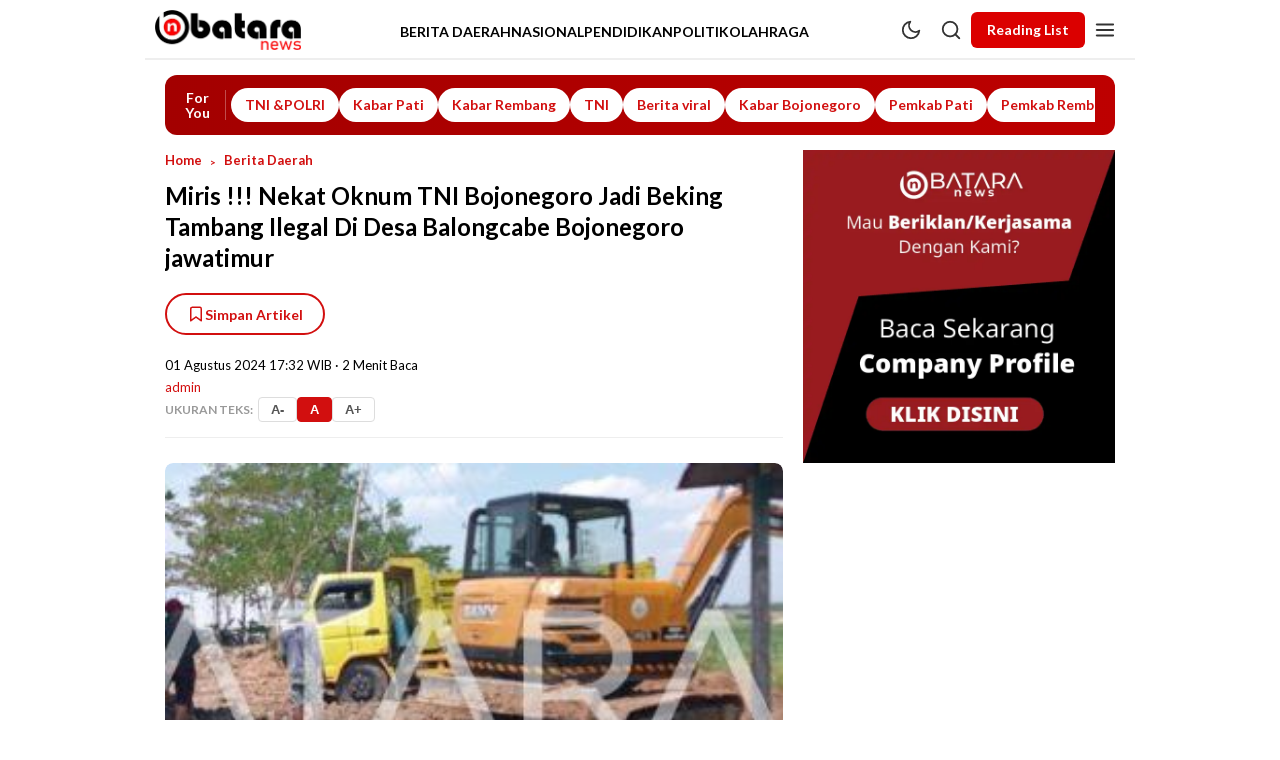

--- FILE ---
content_type: text/html; charset=UTF-8
request_url: https://batara.news/2024/08/01/miris-nekat-oknum-tni-bojonegoro-jadi-beking-tambang-ilegal-di-desa-balongcabe-bojonegoro-jawatimur/
body_size: 19201
content:
<!doctype html>
<html lang="id">
<head>
	<meta charset="UTF-8">
	<meta name="viewport" content="width=device-width, initial-scale=1">
	<link rel="profile" href="https://gmpg.org/xfn/11">
	<link rel="preconnect" href="https://fonts.googleapis.com">
	<link rel="preconnect" href="https://fonts.gstatic.com" crossorigin>
	<link href="https://fonts.googleapis.com/css2?family=Albert+Sans:wght@400;600;700&family=Lato:wght@300;400;700&family=Playfair+Display:ital,wght@0,400;0,700;1,400&display=swap" rel="stylesheet">

	<meta name='robots' content='index, follow, max-image-preview:large, max-snippet:-1, max-video-preview:-1' />


<title>Miris !!! Nekat Oknum TNI Bojonegoro Jadi Beking Tambang Ilegal Di Desa Balongcabe Bojonegoro jawatimur</title>
<meta name='description' content='Sementara oknum K saat di konfirmasi mengelak bahwasanya ia mengatakan tidak tahu,&quot; tidak tahu ,&quot;jawabnya dengan indah' />
<link rel='canonical' href='https://batara.news/2024/08/01/miris-nekat-oknum-tni-bojonegoro-jadi-beking-tambang-ilegal-di-desa-balongcabe-bojonegoro-jawatimur/' />
<meta property='og:locale' content='id_ID' />
<meta property='og:type' content='article' />
<meta property='og:title' content='Miris !!! Nekat Oknum TNI Bojonegoro Jadi Beking Tambang Ilegal Di Desa Balongcabe Bojonegoro jawatimur' />
<meta property='og:description' content='Sementara oknum K saat di konfirmasi mengelak bahwasanya ia mengatakan tidak tahu,&quot; tidak tahu ,&quot;jawabnya dengan indah' />
<meta property='og:url' content='https://batara.news/2024/08/01/miris-nekat-oknum-tni-bojonegoro-jadi-beking-tambang-ilegal-di-desa-balongcabe-bojonegoro-jawatimur/' />
<meta property='og:site_name' content='BATARA.NEWS' />
<meta property='og:image' content='https://batara.news/wp-content/uploads/2024/08/IMG-20240801-WA0298-300x178.jpg?v=1764385662' />
<meta property='og:image:width' content='1200' />
<meta property='og:image:height' content='630' />
<meta name='twitter:card' content='summary_large_image' />
<meta name='twitter:site' content='@popbela' />
<meta name='twitter:title' content='Miris !!! Nekat Oknum TNI Bojonegoro Jadi Beking Tambang Ilegal Di Desa Balongcabe Bojonegoro jawatimur' />
<meta name='twitter:description' content='Sementara oknum K saat di konfirmasi mengelak bahwasanya ia mengatakan tidak tahu,&quot; tidak tahu ,&quot;jawabnya dengan indah' />
<meta name='twitter:image' content='https://batara.news/wp-content/uploads/2024/08/IMG-20240801-WA0298-300x178.jpg?v=1764385662' />
<script type="application/ld+json">{"@context":"https:\/\/schema.org","@type":"NewsArticle","mainEntityOfPage":{"@type":"WebPage","@id":"https:\/\/batara.news\/2024\/08\/01\/miris-nekat-oknum-tni-bojonegoro-jadi-beking-tambang-ilegal-di-desa-balongcabe-bojonegoro-jawatimur\/"},"headline":"Miris !!! Nekat Oknum TNI Bojonegoro Jadi Beking Tambang Ilegal Di Desa Balongcabe Bojonegoro jawatimur","image":["https:\/\/batara.news\/wp-content\/uploads\/2024\/08\/IMG-20240801-WA0298-300x178.jpg?v=1764385662"],"datePublished":"2024-08-01T17:32:43+07:00","dateModified":"2024-08-01T17:32:43+07:00","author":{"@type":"Person","name":"admin"},"publisher":{"@type":"Organization","name":"BATARA.NEWS","logo":{"@type":"ImageObject","url":"https:\/\/batara.news\/wp-content\/uploads\/2025\/10\/cropped-logo-batara-2026.webp"}},"description":"Sementara oknum K saat di konfirmasi mengelak bahwasanya ia mengatakan tidak tahu,&quot; tidak tahu ,&quot;jawabnya dengan indah"}</script>

<script>
document.addEventListener("DOMContentLoaded", function() {
    // 1. Ambil waktu saat ini
    const d = new Date();
    
    // 2. Konversi ke waktu UTC
    const utc = d.getTime() + (d.getTimezoneOffset() * 60000);
    
    // 3. Buat waktu baru dengan offset WIB (UTC + 7 jam)
    const nd = new Date(utc + (3600000 * 7));
    
    // 4. Ambil jam dari waktu WIB
    const wibHour = nd.getHours();

    // Logika: Aktifkan dark mode jika jam 18.00 - 05.59 WIB
    if (wibHour >= 18 || wibHour < 6) {
        document.body.classList.add("dark-mode");
        console.log("Mode Malam WIB Aktif"); // Cek di console
    }
});
</script><link rel="icon" href="https://batara.news/wp-content/uploads/2025/10/icon_bataranews.png" />

	<!-- This site is optimized with the Yoast SEO plugin v26.8 - https://yoast.com/product/yoast-seo-wordpress/ -->
	<title>Miris !!! Nekat Oknum TNI Bojonegoro Jadi Beking Tambang Ilegal Di Desa Balongcabe Bojonegoro jawatimur - BATARA.NEWS</title>
	<link rel="canonical" href="https://batara.news/2024/08/01/miris-nekat-oknum-tni-bojonegoro-jadi-beking-tambang-ilegal-di-desa-balongcabe-bojonegoro-jawatimur/" />
	<meta property="og:locale" content="id_ID" />
	<meta property="og:type" content="article" />
	<meta property="og:title" content="Miris !!! Nekat Oknum TNI Bojonegoro Jadi Beking Tambang Ilegal Di Desa Balongcabe Bojonegoro jawatimur - BATARA.NEWS" />
	<meta property="og:description" content="Sementara oknum K saat di konfirmasi mengelak bahwasanya ia mengatakan tidak tahu,&quot; tidak tahu ,&quot;jawabnya dengan indah" />
	<meta property="og:url" content="https://batara.news/2024/08/01/miris-nekat-oknum-tni-bojonegoro-jadi-beking-tambang-ilegal-di-desa-balongcabe-bojonegoro-jawatimur/" />
	<meta property="og:site_name" content="BATARA.NEWS" />
	<meta property="article:published_time" content="2024-08-01T10:32:43+00:00" />
	<meta property="og:image" content="https://batara.news/wp-content/uploads/2024/08/IMG-20240801-WA0298.jpg" />
	<meta property="og:image:width" content="750" />
	<meta property="og:image:height" content="534" />
	<meta property="og:image:type" content="image/jpeg" />
	<meta name="author" content="admin" />
	<meta name="twitter:card" content="summary_large_image" />
	<meta name="twitter:label1" content="Ditulis oleh" />
	<meta name="twitter:data1" content="admin" />
	<meta name="twitter:label2" content="Estimasi waktu membaca" />
	<meta name="twitter:data2" content="1 menit" />
	<script type="application/ld+json" class="yoast-schema-graph">{"@context":"https://schema.org","@graph":[{"@type":"NewsArticle","@id":"https://batara.news/2024/08/01/miris-nekat-oknum-tni-bojonegoro-jadi-beking-tambang-ilegal-di-desa-balongcabe-bojonegoro-jawatimur/#article","isPartOf":{"@id":"https://batara.news/2024/08/01/miris-nekat-oknum-tni-bojonegoro-jadi-beking-tambang-ilegal-di-desa-balongcabe-bojonegoro-jawatimur/"},"author":{"name":"admin","@id":"https://batara.news/#/schema/person/a29240997bc124ecccfaccd8a6b1982a"},"headline":"Miris !!! Nekat Oknum TNI Bojonegoro Jadi Beking Tambang Ilegal Di Desa Balongcabe Bojonegoro jawatimur","datePublished":"2024-08-01T10:32:43+00:00","mainEntityOfPage":{"@id":"https://batara.news/2024/08/01/miris-nekat-oknum-tni-bojonegoro-jadi-beking-tambang-ilegal-di-desa-balongcabe-bojonegoro-jawatimur/"},"wordCount":247,"commentCount":0,"publisher":{"@id":"https://batara.news/#/schema/person/a29240997bc124ecccfaccd8a6b1982a"},"image":{"@id":"https://batara.news/2024/08/01/miris-nekat-oknum-tni-bojonegoro-jadi-beking-tambang-ilegal-di-desa-balongcabe-bojonegoro-jawatimur/#primaryimage"},"thumbnailUrl":"https://batara.news/wp-content/uploads/2024/08/IMG-20240801-WA0298.jpg?v=1764385662","articleSection":["Berita Daerah","Berita Terkini","Headline News"],"inLanguage":"id","potentialAction":[{"@type":"CommentAction","name":"Comment","target":["https://batara.news/2024/08/01/miris-nekat-oknum-tni-bojonegoro-jadi-beking-tambang-ilegal-di-desa-balongcabe-bojonegoro-jawatimur/#respond"]}]},{"@type":"WebPage","@id":"https://batara.news/2024/08/01/miris-nekat-oknum-tni-bojonegoro-jadi-beking-tambang-ilegal-di-desa-balongcabe-bojonegoro-jawatimur/","url":"https://batara.news/2024/08/01/miris-nekat-oknum-tni-bojonegoro-jadi-beking-tambang-ilegal-di-desa-balongcabe-bojonegoro-jawatimur/","name":"Miris !!! Nekat Oknum TNI Bojonegoro Jadi Beking Tambang Ilegal Di Desa Balongcabe Bojonegoro jawatimur - BATARA.NEWS","isPartOf":{"@id":"https://batara.news/#website"},"primaryImageOfPage":{"@id":"https://batara.news/2024/08/01/miris-nekat-oknum-tni-bojonegoro-jadi-beking-tambang-ilegal-di-desa-balongcabe-bojonegoro-jawatimur/#primaryimage"},"image":{"@id":"https://batara.news/2024/08/01/miris-nekat-oknum-tni-bojonegoro-jadi-beking-tambang-ilegal-di-desa-balongcabe-bojonegoro-jawatimur/#primaryimage"},"thumbnailUrl":"https://batara.news/wp-content/uploads/2024/08/IMG-20240801-WA0298.jpg?v=1764385662","datePublished":"2024-08-01T10:32:43+00:00","breadcrumb":{"@id":"https://batara.news/2024/08/01/miris-nekat-oknum-tni-bojonegoro-jadi-beking-tambang-ilegal-di-desa-balongcabe-bojonegoro-jawatimur/#breadcrumb"},"inLanguage":"id","potentialAction":[{"@type":"ReadAction","target":["https://batara.news/2024/08/01/miris-nekat-oknum-tni-bojonegoro-jadi-beking-tambang-ilegal-di-desa-balongcabe-bojonegoro-jawatimur/"]}]},{"@type":"ImageObject","inLanguage":"id","@id":"https://batara.news/2024/08/01/miris-nekat-oknum-tni-bojonegoro-jadi-beking-tambang-ilegal-di-desa-balongcabe-bojonegoro-jawatimur/#primaryimage","url":"https://batara.news/wp-content/uploads/2024/08/IMG-20240801-WA0298.jpg?v=1764385662","contentUrl":"https://batara.news/wp-content/uploads/2024/08/IMG-20240801-WA0298.jpg?v=1764385662","width":750,"height":534},{"@type":"BreadcrumbList","@id":"https://batara.news/2024/08/01/miris-nekat-oknum-tni-bojonegoro-jadi-beking-tambang-ilegal-di-desa-balongcabe-bojonegoro-jawatimur/#breadcrumb","itemListElement":[{"@type":"ListItem","position":1,"name":"Beranda","item":"https://batara.news/"},{"@type":"ListItem","position":2,"name":"Miris !!! Nekat Oknum TNI Bojonegoro Jadi Beking Tambang Ilegal Di Desa Balongcabe Bojonegoro jawatimur"}]},{"@type":"WebSite","@id":"https://batara.news/#website","url":"https://batara.news/","name":"BATARA.NEWS","description":"Mengulas Tuntas Fakta Dan Realita","publisher":{"@id":"https://batara.news/#/schema/person/a29240997bc124ecccfaccd8a6b1982a"},"potentialAction":[{"@type":"SearchAction","target":{"@type":"EntryPoint","urlTemplate":"https://batara.news/?s={search_term_string}"},"query-input":{"@type":"PropertyValueSpecification","valueRequired":true,"valueName":"search_term_string"}}],"inLanguage":"id"},{"@type":["Person","Organization"],"@id":"https://batara.news/#/schema/person/a29240997bc124ecccfaccd8a6b1982a","name":"admin","image":{"@type":"ImageObject","inLanguage":"id","@id":"https://batara.news/#/schema/person/image/","url":"https://batara.news/wp-content/uploads/2025/10/icon_bataranews.png?v=1760427443","contentUrl":"https://batara.news/wp-content/uploads/2025/10/icon_bataranews.png?v=1760427443","width":465,"height":465,"caption":"admin"},"logo":{"@id":"https://batara.news/#/schema/person/image/"},"sameAs":["https://test.batara.news"],"url":"https://batara.news/author/admin/"}]}</script>
	<!-- / Yoast SEO plugin. -->


<link rel='dns-prefetch' href='//cdn.jsdelivr.net' />
<link rel='dns-prefetch' href='//fonts.googleapis.com' />
<link rel="alternate" type="application/rss+xml" title="BATARA.NEWS &raquo; Feed" href="https://batara.news/feed/" />
<link rel="alternate" type="application/rss+xml" title="BATARA.NEWS &raquo; Umpan Komentar" href="https://batara.news/comments/feed/" />
<link rel="alternate" type="application/rss+xml" title="BATARA.NEWS &raquo; Miris !!! Nekat Oknum TNI Bojonegoro Jadi Beking Tambang Ilegal Di Desa Balongcabe Bojonegoro jawatimur Umpan Komentar" href="https://batara.news/2024/08/01/miris-nekat-oknum-tni-bojonegoro-jadi-beking-tambang-ilegal-di-desa-balongcabe-bojonegoro-jawatimur/feed/" />
<link rel="alternate" title="oEmbed (JSON)" type="application/json+oembed" href="https://batara.news/wp-json/oembed/1.0/embed?url=https%3A%2F%2Fbatara.news%2F2024%2F08%2F01%2Fmiris-nekat-oknum-tni-bojonegoro-jadi-beking-tambang-ilegal-di-desa-balongcabe-bojonegoro-jawatimur%2F" />
<link rel="alternate" title="oEmbed (XML)" type="text/xml+oembed" href="https://batara.news/wp-json/oembed/1.0/embed?url=https%3A%2F%2Fbatara.news%2F2024%2F08%2F01%2Fmiris-nekat-oknum-tni-bojonegoro-jadi-beking-tambang-ilegal-di-desa-balongcabe-bojonegoro-jawatimur%2F&#038;format=xml" />
<style id='wp-img-auto-sizes-contain-inline-css'>
img:is([sizes=auto i],[sizes^="auto," i]){contain-intrinsic-size:3000px 1500px}
/*# sourceURL=wp-img-auto-sizes-contain-inline-css */
</style>
<style id='wp-emoji-styles-inline-css'>

	img.wp-smiley, img.emoji {
		display: inline !important;
		border: none !important;
		box-shadow: none !important;
		height: 1em !important;
		width: 1em !important;
		margin: 0 0.07em !important;
		vertical-align: -0.1em !important;
		background: none !important;
		padding: 0 !important;
	}
/*# sourceURL=wp-emoji-styles-inline-css */
</style>
<style id='classic-theme-styles-inline-css'>
/*! This file is auto-generated */
.wp-block-button__link{color:#fff;background-color:#32373c;border-radius:9999px;box-shadow:none;text-decoration:none;padding:calc(.667em + 2px) calc(1.333em + 2px);font-size:1.125em}.wp-block-file__button{background:#32373c;color:#fff;text-decoration:none}
/*# sourceURL=/wp-includes/css/classic-themes.min.css */
</style>
<link rel='stylesheet' id='idctheme-style-css' href='https://batara.news/wp-content/themes/wp-atnm-popbela/style.css?ver=1.0.0' media='all' />
<link rel='stylesheet' id='google-fonts-css' href='https://fonts.googleapis.com/css2?family=Lato:wght@400;700&#038;family=Playfair+Display:wght@700&#038;display=swap' media='all' />
<script src="https://batara.news/wp-includes/js/jquery/jquery.min.js?ver=3.7.1" id="jquery-core-js"></script>
<script src="https://batara.news/wp-includes/js/jquery/jquery-migrate.min.js?ver=3.4.1" id="jquery-migrate-js"></script>
<link rel="https://api.w.org/" href="https://batara.news/wp-json/" /><link rel="alternate" title="JSON" type="application/json" href="https://batara.news/wp-json/wp/v2/posts/15282" /><link rel="EditURI" type="application/rsd+xml" title="RSD" href="https://batara.news/xmlrpc.php?rsd" />
<meta name="generator" content="WordPress 6.9" />
<link rel='shortlink' href='https://batara.news/?p=15282' />
<link rel="pingback" href="https://batara.news/xmlrpc.php"><script type="application/ld+json">{"@context":"https:\/\/schema.org","@type":"BreadcrumbList","itemListElement":[{"@type":"ListItem","position":1,"name":"Home","item":"https:\/\/batara.news"},{"@type":"ListItem","position":2,"name":"Berita Daerah","item":"https:\/\/batara.news\/category\/daerah\/"},{"@type":"ListItem","position":3,"name":"Miris !!! Nekat Oknum TNI Bojonegoro Jadi Beking Tambang Ilegal Di Desa Balongcabe Bojonegoro jawatimur","item":"https:\/\/batara.news\/2024\/08\/01\/miris-nekat-oknum-tni-bojonegoro-jadi-beking-tambang-ilegal-di-desa-balongcabe-bojonegoro-jawatimur\/"}]}</script>
    <style type="text/css">
        :root {
            --color-primary: #D72772;
            --color-button: #D72772; /* Variable Baru */
            --color-foryou-start: #D72772;
            --color-foryou-end: #E91E63;
            --font-serif: 'Albert Sans', serif;
            --font-ui: 'Albert Sans', sans-serif;
            --font-body: 'Lato', sans-serif;
        }
    </style>
        <style type="text/css">
        :root {
            --color-footer-bg: #D72772;
            --color-footer-text: #ffffff;
        }
    </style>
            <style type="text/css">
            /* Container Utama */
            .popbela-keypoints-box {
                background-color: #fff;
                margin: 30px 0 0 0;
                padding: 5px 0;
                display: block;
                clear: both;
                width: 100%;
            }

            /* Header: Judul & Garis */
            .keypoints-header {
                display: flex;
                align-items: center;
                gap: 15px;
                margin-bottom: 15px;
            }

            .keypoints-title {
                font-family: var(--font-body); /* Sesuaikan dengan font webmu */
                font-weight: 900;
                font-size: 18px;
                color: #000;
                margin: 0;
                white-space: nowrap;
                text-transform: none;
            }

            /* Garis Merah Tebal */
            .keypoints-line,
            .keypoints-footer-line {
                flex-grow: 1;
                height: 3px;
                background-color: var(--color-primary);
                border-radius: 2px;
                display: block;
                width: 100%;
            }
            
            /* Footer line tidak butuh flex-grow, dia block sendiri */
            .keypoints-footer-line {
                margin-top: 20px;
            }

            /* Area Konten */
            .keypoints-content {
                font-family: sans-serif;
                font-size: 16px;
                line-height: 1.6;
                color: #333;
                padding-right: 10px;
            }

            /* Reset UL/OL di dalam kotak ini */
            .keypoints-content ul {
                list-style: none !important; 
                margin: 0 !important;
                padding: 0 !important;
            }

            .keypoints-content li {
                position: relative;
                padding-left: 20px;
                margin-bottom: 12px;
            }

            /* Custom Bullet (Titik) */
            .keypoints-content li::before {
                content: "•";
                color: var(--color-primary);
                font-weight: bold;
                font-size: 30px;
                position: absolute;
                left: 0;
                top: -3px; /* Sesuaikan agar pas tengah */
                line-height: 1;
            }
            
            /* Hapus margin p bawaan wp_editor */
            .keypoints-content p {
                margin-bottom: 10px;
            }
        </style>
        <link rel="icon" href="https://batara.news/wp-content/uploads/2025/10/cropped-logo-batara-2026-32x32.webp" sizes="32x32" />
<link rel="icon" href="https://batara.news/wp-content/uploads/2025/10/cropped-logo-batara-2026-192x192.webp" sizes="192x192" />
<link rel="apple-touch-icon" href="https://batara.news/wp-content/uploads/2025/10/cropped-logo-batara-2026-180x180.webp" />
<meta name="msapplication-TileImage" content="https://batara.news/wp-content/uploads/2025/10/cropped-logo-batara-2026-270x270.webp" />
    <style>
        :root {
            --color-primary: #d20f0f;
            --color-button: #db0000;
            --color-footer-bg: #000000;
            --color-footer-text: #ffffff;
            --bg-widget: #f9f9f9;
            --color-foryou-start: #a30000;
            --color-foryou-end: #bd0000;
            --font-serif: 'Lato', serif;
            --font-ui: 'Lato', sans-serif;
            --font-body: 'Lato', sans-serif;
        }
        .popbela-poll-widget { background-color: var(--bg-widget); }
        .foryou-box { background: linear-gradient(90deg, var(--color-foryou-start) 0%, var(--color-foryou-end) 100%); }
                        .mobile-app-footer {
background: var(--bg-widget);
border-top: none;
}
.mobile-app-header {
background: var(--bg-widget);
border-bottom: none;
}    </style>
    <style id='global-styles-inline-css'>
:root{--wp--preset--aspect-ratio--square: 1;--wp--preset--aspect-ratio--4-3: 4/3;--wp--preset--aspect-ratio--3-4: 3/4;--wp--preset--aspect-ratio--3-2: 3/2;--wp--preset--aspect-ratio--2-3: 2/3;--wp--preset--aspect-ratio--16-9: 16/9;--wp--preset--aspect-ratio--9-16: 9/16;--wp--preset--color--black: #000000;--wp--preset--color--cyan-bluish-gray: #abb8c3;--wp--preset--color--white: #ffffff;--wp--preset--color--pale-pink: #f78da7;--wp--preset--color--vivid-red: #cf2e2e;--wp--preset--color--luminous-vivid-orange: #ff6900;--wp--preset--color--luminous-vivid-amber: #fcb900;--wp--preset--color--light-green-cyan: #7bdcb5;--wp--preset--color--vivid-green-cyan: #00d084;--wp--preset--color--pale-cyan-blue: #8ed1fc;--wp--preset--color--vivid-cyan-blue: #0693e3;--wp--preset--color--vivid-purple: #9b51e0;--wp--preset--gradient--vivid-cyan-blue-to-vivid-purple: linear-gradient(135deg,rgb(6,147,227) 0%,rgb(155,81,224) 100%);--wp--preset--gradient--light-green-cyan-to-vivid-green-cyan: linear-gradient(135deg,rgb(122,220,180) 0%,rgb(0,208,130) 100%);--wp--preset--gradient--luminous-vivid-amber-to-luminous-vivid-orange: linear-gradient(135deg,rgb(252,185,0) 0%,rgb(255,105,0) 100%);--wp--preset--gradient--luminous-vivid-orange-to-vivid-red: linear-gradient(135deg,rgb(255,105,0) 0%,rgb(207,46,46) 100%);--wp--preset--gradient--very-light-gray-to-cyan-bluish-gray: linear-gradient(135deg,rgb(238,238,238) 0%,rgb(169,184,195) 100%);--wp--preset--gradient--cool-to-warm-spectrum: linear-gradient(135deg,rgb(74,234,220) 0%,rgb(151,120,209) 20%,rgb(207,42,186) 40%,rgb(238,44,130) 60%,rgb(251,105,98) 80%,rgb(254,248,76) 100%);--wp--preset--gradient--blush-light-purple: linear-gradient(135deg,rgb(255,206,236) 0%,rgb(152,150,240) 100%);--wp--preset--gradient--blush-bordeaux: linear-gradient(135deg,rgb(254,205,165) 0%,rgb(254,45,45) 50%,rgb(107,0,62) 100%);--wp--preset--gradient--luminous-dusk: linear-gradient(135deg,rgb(255,203,112) 0%,rgb(199,81,192) 50%,rgb(65,88,208) 100%);--wp--preset--gradient--pale-ocean: linear-gradient(135deg,rgb(255,245,203) 0%,rgb(182,227,212) 50%,rgb(51,167,181) 100%);--wp--preset--gradient--electric-grass: linear-gradient(135deg,rgb(202,248,128) 0%,rgb(113,206,126) 100%);--wp--preset--gradient--midnight: linear-gradient(135deg,rgb(2,3,129) 0%,rgb(40,116,252) 100%);--wp--preset--font-size--small: 13px;--wp--preset--font-size--medium: 20px;--wp--preset--font-size--large: 36px;--wp--preset--font-size--x-large: 42px;--wp--preset--spacing--20: 0.44rem;--wp--preset--spacing--30: 0.67rem;--wp--preset--spacing--40: 1rem;--wp--preset--spacing--50: 1.5rem;--wp--preset--spacing--60: 2.25rem;--wp--preset--spacing--70: 3.38rem;--wp--preset--spacing--80: 5.06rem;--wp--preset--shadow--natural: 6px 6px 9px rgba(0, 0, 0, 0.2);--wp--preset--shadow--deep: 12px 12px 50px rgba(0, 0, 0, 0.4);--wp--preset--shadow--sharp: 6px 6px 0px rgba(0, 0, 0, 0.2);--wp--preset--shadow--outlined: 6px 6px 0px -3px rgb(255, 255, 255), 6px 6px rgb(0, 0, 0);--wp--preset--shadow--crisp: 6px 6px 0px rgb(0, 0, 0);}:where(.is-layout-flex){gap: 0.5em;}:where(.is-layout-grid){gap: 0.5em;}body .is-layout-flex{display: flex;}.is-layout-flex{flex-wrap: wrap;align-items: center;}.is-layout-flex > :is(*, div){margin: 0;}body .is-layout-grid{display: grid;}.is-layout-grid > :is(*, div){margin: 0;}:where(.wp-block-columns.is-layout-flex){gap: 2em;}:where(.wp-block-columns.is-layout-grid){gap: 2em;}:where(.wp-block-post-template.is-layout-flex){gap: 1.25em;}:where(.wp-block-post-template.is-layout-grid){gap: 1.25em;}.has-black-color{color: var(--wp--preset--color--black) !important;}.has-cyan-bluish-gray-color{color: var(--wp--preset--color--cyan-bluish-gray) !important;}.has-white-color{color: var(--wp--preset--color--white) !important;}.has-pale-pink-color{color: var(--wp--preset--color--pale-pink) !important;}.has-vivid-red-color{color: var(--wp--preset--color--vivid-red) !important;}.has-luminous-vivid-orange-color{color: var(--wp--preset--color--luminous-vivid-orange) !important;}.has-luminous-vivid-amber-color{color: var(--wp--preset--color--luminous-vivid-amber) !important;}.has-light-green-cyan-color{color: var(--wp--preset--color--light-green-cyan) !important;}.has-vivid-green-cyan-color{color: var(--wp--preset--color--vivid-green-cyan) !important;}.has-pale-cyan-blue-color{color: var(--wp--preset--color--pale-cyan-blue) !important;}.has-vivid-cyan-blue-color{color: var(--wp--preset--color--vivid-cyan-blue) !important;}.has-vivid-purple-color{color: var(--wp--preset--color--vivid-purple) !important;}.has-black-background-color{background-color: var(--wp--preset--color--black) !important;}.has-cyan-bluish-gray-background-color{background-color: var(--wp--preset--color--cyan-bluish-gray) !important;}.has-white-background-color{background-color: var(--wp--preset--color--white) !important;}.has-pale-pink-background-color{background-color: var(--wp--preset--color--pale-pink) !important;}.has-vivid-red-background-color{background-color: var(--wp--preset--color--vivid-red) !important;}.has-luminous-vivid-orange-background-color{background-color: var(--wp--preset--color--luminous-vivid-orange) !important;}.has-luminous-vivid-amber-background-color{background-color: var(--wp--preset--color--luminous-vivid-amber) !important;}.has-light-green-cyan-background-color{background-color: var(--wp--preset--color--light-green-cyan) !important;}.has-vivid-green-cyan-background-color{background-color: var(--wp--preset--color--vivid-green-cyan) !important;}.has-pale-cyan-blue-background-color{background-color: var(--wp--preset--color--pale-cyan-blue) !important;}.has-vivid-cyan-blue-background-color{background-color: var(--wp--preset--color--vivid-cyan-blue) !important;}.has-vivid-purple-background-color{background-color: var(--wp--preset--color--vivid-purple) !important;}.has-black-border-color{border-color: var(--wp--preset--color--black) !important;}.has-cyan-bluish-gray-border-color{border-color: var(--wp--preset--color--cyan-bluish-gray) !important;}.has-white-border-color{border-color: var(--wp--preset--color--white) !important;}.has-pale-pink-border-color{border-color: var(--wp--preset--color--pale-pink) !important;}.has-vivid-red-border-color{border-color: var(--wp--preset--color--vivid-red) !important;}.has-luminous-vivid-orange-border-color{border-color: var(--wp--preset--color--luminous-vivid-orange) !important;}.has-luminous-vivid-amber-border-color{border-color: var(--wp--preset--color--luminous-vivid-amber) !important;}.has-light-green-cyan-border-color{border-color: var(--wp--preset--color--light-green-cyan) !important;}.has-vivid-green-cyan-border-color{border-color: var(--wp--preset--color--vivid-green-cyan) !important;}.has-pale-cyan-blue-border-color{border-color: var(--wp--preset--color--pale-cyan-blue) !important;}.has-vivid-cyan-blue-border-color{border-color: var(--wp--preset--color--vivid-cyan-blue) !important;}.has-vivid-purple-border-color{border-color: var(--wp--preset--color--vivid-purple) !important;}.has-vivid-cyan-blue-to-vivid-purple-gradient-background{background: var(--wp--preset--gradient--vivid-cyan-blue-to-vivid-purple) !important;}.has-light-green-cyan-to-vivid-green-cyan-gradient-background{background: var(--wp--preset--gradient--light-green-cyan-to-vivid-green-cyan) !important;}.has-luminous-vivid-amber-to-luminous-vivid-orange-gradient-background{background: var(--wp--preset--gradient--luminous-vivid-amber-to-luminous-vivid-orange) !important;}.has-luminous-vivid-orange-to-vivid-red-gradient-background{background: var(--wp--preset--gradient--luminous-vivid-orange-to-vivid-red) !important;}.has-very-light-gray-to-cyan-bluish-gray-gradient-background{background: var(--wp--preset--gradient--very-light-gray-to-cyan-bluish-gray) !important;}.has-cool-to-warm-spectrum-gradient-background{background: var(--wp--preset--gradient--cool-to-warm-spectrum) !important;}.has-blush-light-purple-gradient-background{background: var(--wp--preset--gradient--blush-light-purple) !important;}.has-blush-bordeaux-gradient-background{background: var(--wp--preset--gradient--blush-bordeaux) !important;}.has-luminous-dusk-gradient-background{background: var(--wp--preset--gradient--luminous-dusk) !important;}.has-pale-ocean-gradient-background{background: var(--wp--preset--gradient--pale-ocean) !important;}.has-electric-grass-gradient-background{background: var(--wp--preset--gradient--electric-grass) !important;}.has-midnight-gradient-background{background: var(--wp--preset--gradient--midnight) !important;}.has-small-font-size{font-size: var(--wp--preset--font-size--small) !important;}.has-medium-font-size{font-size: var(--wp--preset--font-size--medium) !important;}.has-large-font-size{font-size: var(--wp--preset--font-size--large) !important;}.has-x-large-font-size{font-size: var(--wp--preset--font-size--x-large) !important;}
/*# sourceURL=global-styles-inline-css */
</style>
</head>

<body class="wp-singular post-template-default single single-post postid-15282 single-format-standard wp-custom-logo wp-theme-wp-atnm-popbela">

<div class="mobile-app-header">
            <div class="app-header-inner detail-mode">
            <a href="javascript:history.back()" class="app-back-btn">
                <svg width="24" height="24" viewBox="0 0 24 24" fill="none" stroke="currentColor" stroke-width="2" stroke-linecap="round" stroke-linejoin="round"><line x1="19" y1="12" x2="5" y2="12"></line><polyline points="12 19 5 12 12 5"></polyline></svg>
            </a>
            <div class="app-page-title">
                Miris !!! Nekat Oknum ...            </div>
            <a href="https://batara.news" class="app-home-btn">
                <svg width="22" height="22" viewBox="0 0 24 24" fill="none" stroke="currentColor" stroke-width="2" stroke-linecap="round" stroke-linejoin="round"><path d="M3 9l9-7 9 7v11a2 2 0 0 1-2 2H5a2 2 0 0 1-2-2z"></path><polyline points="9 22 9 12 15 12 15 22"></polyline></svg>
            </a>
        </div>
    </div>
<div id="page" class="site">
<div id="reading-progress-container">
    <div id="reading-progress-bar"></div>
</div>
<header id="masthead" class="site-header popbela-header-container">
    
    <div class="header-main">
        <div class="container flex-row align-center">
            
			<div class="header-logo">
				<a href="https://batara.news/" aria-label="BATARA.NEWS">
					<img src="https://batara.news/wp-content/uploads/2025/10/logo-batara-2026.webp" class="custom-logo logo-light" alt="BATARA.NEWS"><img src="https://batara.news/wp-content/uploads/2025/11/logobataradark.png" class="custom-logo logo-dark" alt="BATARA.NEWS">				</a>
			</div>
            
            <nav id="site-navigation" class="main-navigation">
             <ul id="menu-menu-atas" class="menu"><li id="menu-item-17053" class="menu-item menu-item-type-taxonomy menu-item-object-category current-post-ancestor current-menu-parent current-post-parent menu-item-17053"><a href="https://batara.news/category/daerah/">Berita Daerah</a></li>
<li id="menu-item-17058" class="menu-item menu-item-type-taxonomy menu-item-object-category menu-item-17058"><a href="https://batara.news/category/nasional/">Nasional</a></li>
<li id="menu-item-17059" class="menu-item menu-item-type-taxonomy menu-item-object-category menu-item-17059"><a href="https://batara.news/category/pendidikan/">Pendidikan</a></li>
<li id="menu-item-17060" class="menu-dot menu-item menu-item-type-taxonomy menu-item-object-category menu-item-17060"><a href="https://batara.news/category/politik/">Politik</a></li>
<li id="menu-item-17071" class="menu-item menu-item-type-taxonomy menu-item-object-category menu-item-17071"><a href="https://batara.news/category/olahraga/">Olahraga</a></li>
</ul>        </nav>

            <div class="header-actions">
                <button class="dark-mode-toggle icon-btn tooltip" aria-label="Mode Gelap">
                    <svg width="24" height="24" viewBox="0 0 24 24" fill="none" stroke="currentColor" stroke-width="2" stroke-linecap="round" stroke-linejoin="round"><path d="M21 12.79A9 9 0 1 1 11.21 3 7 7 0 0 0 21 12.79z"></path></svg>
                </button>
				
				<button id="search-toggle" class="icon-btn tooltip" aria-label="Cari">
                    <svg width="24" height="24" viewBox="0 0 24 24" fill="none" stroke="currentColor" stroke-width="2" stroke-linecap="round" stroke-linejoin="round"><circle cx="11" cy="11" r="8"></circle><line x1="21" y1="21" x2="16.65" y2="16.65"></line></svg>
                </button>

                <a href="https://batara.news/reading-list" class="login-btn">
				<span>Reading List</span>
                </a>
                
                <button class="menu-toggle icon-btn" aria-label="Menu">
                    <svg width="24" height="24" viewBox="0 0 24 24" fill="none" stroke="currentColor" stroke-width="2" stroke-linecap="round" stroke-linejoin="round"><line x1="3" y1="12" x2="21" y2="12"></line><line x1="3" y1="6" x2="21" y2="6"></line><line x1="3" y1="18" x2="21" y2="18"></line></svg>
                </button>
            </div>
        </div>
    </div>

<div class="foryou-container container">
    <div class="foryou-box">
        <div class="foryou-label">
            <span>For</span><br><span>You</span>
        </div>
        <div class="foryou-scroll">
                                <a href="https://batara.news/tag/tni-polri/" class="foryou-pill">
                        TNI &amp;POLRI                    </a>
                                    <a href="https://batara.news/tag/kabar-pati/" class="foryou-pill">
                        Kabar Pati                    </a>
                                    <a href="https://batara.news/tag/kabar-rembang/" class="foryou-pill">
                        Kabar Rembang                    </a>
                                    <a href="https://batara.news/tag/tni/" class="foryou-pill">
                        TNI                    </a>
                                    <a href="https://batara.news/tag/berita-viral/" class="foryou-pill">
                        Berita viral                    </a>
                                    <a href="https://batara.news/tag/kabar-bojonegoro/" class="foryou-pill">
                        Kabar Bojonegoro                    </a>
                                    <a href="https://batara.news/tag/pemkab-pati/" class="foryou-pill">
                        Pemkab Pati                    </a>
                                    <a href="https://batara.news/tag/pemkab-rembang/" class="foryou-pill">
                        Pemkab Rembang                    </a>
                        </div>
    </div>
</div>

<div id="mobile-menu-overlay" class="mobile-menu-overlay"></div>
<nav id="mobile-menu-drawer" class="mobile-menu-drawer">
    <button id="close-menu-btn" class="close-btn">&times;</button>
    
	<div class="mobile-logo">
		<a href="https://batara.news/" class="custom-logo-link" rel="home"><img width="296" height="81" src="https://batara.news/wp-content/uploads/2025/10/logo-batara-2026.webp" class="custom-logo" alt="BATARA.NEWS" decoding="async" /></a>	</div>

    <ul id="menu-menu-side" class="mobile-nav-list"><li id="menu-item-18077" class="menu-item menu-item-type-taxonomy menu-item-object-category current-post-ancestor current-menu-parent current-post-parent menu-item-18077"><a href="https://batara.news/category/daerah/">Berita Daerah</a></li>
<li id="menu-item-18078" class="menu-item menu-item-type-taxonomy menu-item-object-category current-post-ancestor current-menu-parent current-post-parent menu-item-18078"><a href="https://batara.news/category/berita/">Berita Terkini</a></li>
<li id="menu-item-18079" class="menu-item menu-item-type-taxonomy menu-item-object-category menu-item-18079"><a href="https://batara.news/category/ekonomi/">Ekonomi</a></li>
<li id="menu-item-18080" class="menu-item menu-item-type-taxonomy menu-item-object-category menu-item-18080"><a href="https://batara.news/category/hiburan/">Hiburan</a></li>
<li id="menu-item-18081" class="menu-item menu-item-type-taxonomy menu-item-object-category menu-item-18081"><a href="https://batara.news/category/kesehatan/">Kesehatan</a></li>
<li id="menu-item-18082" class="menu-item menu-item-type-taxonomy menu-item-object-category menu-item-18082"><a href="https://batara.news/category/nasional/">Nasional</a></li>
<li id="menu-item-18083" class="menu-item menu-item-type-taxonomy menu-item-object-category menu-item-18083"><a href="https://batara.news/category/olahraga/">Olahraga</a></li>
<li id="menu-item-18084" class="menu-item menu-item-type-taxonomy menu-item-object-category menu-item-18084"><a href="https://batara.news/category/otomatif/">Otomatif</a></li>
<li id="menu-item-18085" class="menu-item menu-item-type-taxonomy menu-item-object-category menu-item-18085"><a href="https://batara.news/category/pendidikan/">Pendidikan</a></li>
<li id="menu-item-18086" class="menu-item menu-item-type-taxonomy menu-item-object-category menu-item-18086"><a href="https://batara.news/category/politik/">Politik</a></li>
<li id="menu-item-18087" class="menu-item menu-item-type-taxonomy menu-item-object-category menu-item-18087"><a href="https://batara.news/category/politik-hukum/">Politik &amp; Hukum</a></li>
<li id="menu-item-18088" class="menu-item menu-item-type-taxonomy menu-item-object-category menu-item-18088"><a href="https://batara.news/category/teknologi/">Teknologi</a></li>
<li id="menu-item-18089" class="menu-item menu-item-type-taxonomy menu-item-object-category menu-item-18089"><a href="https://batara.news/category/video/">Video</a></li>
</ul></nav>

<div id="header-search-bar" class="popbela-search-overlay">
    <div class="container search-container-inner">
        
        <button id="search-close" class="search-close-btn">
            <svg xmlns="http://www.w3.org/2000/svg" width="20" height="20" viewBox="0 0 24 24" fill="none" stroke="currentColor" stroke-width="2" stroke-linecap="round" stroke-linejoin="round"><line x1="18" y1="6" x2="6" y2="18"></line><line x1="6" y1="6" x2="18" y2="18"></line></svg>
        </button>

        <form role="search" method="get" class="popbela-search-form" action="https://batara.news/">
            <input type="search" class="search-field" placeholder="Search in Popbela..." value="" name="s" />
            <button type="submit" class="search-submit">
                <svg xmlns="http://www.w3.org/2000/svg" width="24" height="24" fill="none" viewBox="0 0 24 24" stroke="currentColor" stroke-width="2"><path stroke-linecap="round" stroke-linejoin="round" d="M21 21l-6-6m2-5a7 7 0 11-14 0 7 7 0 0114 0z" /></svg>
            </button>
        </form>

    </div>
</div>

</header>
<div id="content" class="site-content">

<div id="primary" class="content-area">
    <main id="main" class="site-main">

        

<article id="post-15282" class="popbela-article post-15282 post type-post status-publish format-standard has-post-thumbnail hentry category-daerah category-berita category-uncategorized">

    <header class="entry-header popbela-single-header">
        
                    <div class="popbela-breadcrumbs"><a href="https://batara.news">Home</a> <span class="sep">&gt;</span> <a href="https://batara.news/category/daerah/">Berita Daerah</a></div>            <h1 class="entry-title">Miris !!! Nekat Oknum TNI Bojonegoro Jadi Beking Tambang Ilegal Di Desa Balongcabe Bojonegoro jawatimur</h1>			
			<div class="popbela-save-container">
				<button id="btn-bookmark-single" class="btn-save-article" 
					data-id="15282" 
					data-title="Miris !!! Nekat Oknum TNI Bojonegoro Jadi Beking Tambang Ilegal Di Desa Balongcabe Bojonegoro jawatimur" 
					data-link="https://batara.news/2024/08/01/miris-nekat-oknum-tni-bojonegoro-jadi-beking-tambang-ilegal-di-desa-balongcabe-bojonegoro-jawatimur/" 
					data-image="https://batara.news/wp-content/uploads/2024/08/IMG-20240801-WA0298-300x300.jpg?v=1764385662">
					
					<svg width="20" height="20" viewBox="0 0 24 24" fill="none" stroke="currentColor" stroke-width="2" stroke-linecap="round" stroke-linejoin="round">
						<path d="M19 21l-7-5-7 5V5a2 2 0 0 1 2-2h10a2 2 0 0 1 2 2z"></path>
					</svg>
					
					<span class="save-text">Simpan Artikel</span>
				</button>
			</div>
            <div class="entry-meta-header">
				<div class="post-date">
                    01 Agustus 2024 17:32 WIB 
                    <span class="sep">&middot;</span> 
                    2 Menit Baca                </div>
                <div class="post-source">
                    <a href="https://batara.news/author/admin/">admin</a>
                </div>
            </div>
        		
		<div class="popbela-font-resizer">
    <span class="resizer-label">Ukuran Teks:</span>
    <button id="font-small" class="resizer-btn" title="Kecil">A-</button>
    <button id="font-normal" class="resizer-btn active" title="Normal">A</button>
    <button id="font-large" class="resizer-btn" title="Besar">A+</button>
</div>

    </header>
	
            <div class="popbela-featured-image">
            <img title="Miris !!! Nekat Oknum TNI Bojonegoro Jadi Beking Tambang Ilegal Di Desa Balongcabe Bojonegoro jawatimur" width="300" height="178" src="https://batara.news/wp-content/uploads/2024/08/IMG-20240801-WA0298-300x178.jpg?v=1764385662" class="attachment-large size-large wp-post-image" alt="Miris !!! Nekat Oknum TNI Bojonegoro Jadi Beking Tambang Ilegal Di Desa Balongcabe Bojonegoro jawatimur" decoding="async" fetchpriority="high" />            
            
                    </div>
    
	    <div class="entry-content popbela-content">


        <p>&nbsp;</p>
<p><a href="https://batara.news/tag/bojonegoro/" class="auto-internal-link" title="Baca selengkapnya tentang Bojonegoro">Bojonegoro</a>,-<a href="https://batara.news/tag/batara-news/" class="auto-internal-link" title="Baca selengkapnya tentang batara.news">Batara.news</a>||</p><div class="popbela-inline-related"><h4 class="inline-related-title">Baca Juga</h4><div class="inline-related-grid"><div class="inline-related-item"><a href="https://batara.news/2022/04/14/operasi-gabungan-yustisi-sisir-tempat-karaoke-dan-hotel-pati/">Operasi Gabungan Yustisi Sisir Tempat Karaoke Dan Hotel Pati</a></div><div class="inline-related-item"><a href="https://batara.news/2022/09/13/dukung-sinergisitas-pemkab-rembang-gelar-rakor-penyamaan-kebijakan-bbm-dan-elpiji-bersubsidi/">Dukung Sinergisitas, Pemkab Rembang Gelar Rakor Penyamaan Kebijakan BBM Dan Elpiji Bersubsidi</a></div><div class="inline-related-item"><a href="https://batara.news/2022/08/24/polri-bersilaturahmi-dengan-penghoby-senapan-angin-se-semarang-raya-cegah-penyalahgunaan-senapan-angin/">Polri Bersilaturahmi dengan Penghoby Senapan Angin se-Semarang Raya, Cegah Penyalahgunaan Senapan angin</a></div></div></div></p>
<p>Sejumlah aktivis informasi di Kota Ledre dihebohkan dengan p perilaku Oknum TNI Makodim 0813 Bojonegoro, Jawa Timur, berinisial K, yang nekat menjadi beking dalam bisnis ilegal tambang galian C di Dusun Brambang, Desa Balongcabe, Kecamatan Kedungadem.</p>
<p>&nbsp;</p>
<p>Pasalnya, ditegaskan Muslikhudin, Kepala Desa Balongcabe, K merupakan oknum aparatur ketahanan Negara yang berada dibalik bisnis perusakan lingkungan secara liar yang terjadi di Desanya.</p>
<p>&nbsp;</p>
<p>“Benar, K, adalah orang dibalik bisnis tambang ilegal di wilayah Kedungadem hingga Sugihwaras.” tegasnya, Kamis, 01 Agustus 2024.</p>
<p>&nbsp;</p>
<p>Sementara, menanggapi informas tersebut, Komandan Kodim 0813 Kabupaten Bojonegoro, Letkol Czi Arief Rochman Hakim, mengatakan, jika ada anggota yang diduga melakukan hal itu bisa langsung dilaporkan kepada Polsek setempat agar segera ditindak sesuai perundangan yang berlaku.</p>
<p>&nbsp;</p>
<p>&#8220;Saya minta tolong masyarakat laporkan ke polsek setempat,biar ditutup,&#8221;pungkasnya</p>
<p>&nbsp;</p>
<p>Sementara oknum K saat di konfirmasi mengelak bahwasanya ia mengatakan tidak tahu,&#8221; tidak tahu ,&#8221;jawabnya dengan indah.</p>
<p>Ketika di tanya maksud dari tidak tahu tanpa sepatah kata pun menjawab.</p>
<p>&nbsp;</p>
<p>&nbsp;</p>
<p>Sementara kades ,muslikhudun saat di konfirmasi awak media juga berusaha meng alibikan,bahwasanya yang punya tambang adalah</p>
<p>Ya yg punya lahan sm yg ngali lurrr</p>
<p>&nbsp;</p>
<p>Ketika di konmirmasi awak media secara specifik kades yang di konfirmasi faktanya hal itu justru terkesan mengelak fakta dan menutupi fakta di lapangan</p>
<p>&nbsp;</p>
<p>,&#8221;Ya yg punya lahan sm yg nggali lurrr</p>
<p>&nbsp;</p>
<p>Yg punya lahan sawah lurrr</p>
<p>&nbsp;</p>
<p>Dengan merasa tidak berdosa ,pungkasnya.</p>
<p>&nbsp;</p>
<p>(Al)</p>
				<div class="popbela-reaction-box"><h4>Bagaimana perasaanmu membaca artikel ini?</h4><div class="reaction-grid"><button class="reaction-btn" data-id="15282" data-type="love"><span class="react-icon">😍</span><span class="react-label">Suka</span><span class="react-count">0</span></button><button class="reaction-btn" data-id="15282" data-type="funny"><span class="react-icon">😂</span><span class="react-label">Lucu</span><span class="react-count">0</span></button><button class="reaction-btn" data-id="15282" data-type="sad"><span class="react-icon">😢</span><span class="react-label">Sedih</span><span class="react-count">0</span></button><button class="reaction-btn" data-id="15282" data-type="wow"><span class="react-icon">😱</span><span class="react-label">Kaget</span><span class="react-count">0</span></button><button class="reaction-btn" data-id="15282" data-type="angry"><span class="react-icon">😡</span><span class="react-label">Marah</span><span class="react-count">0</span></button></div></div>		
        <div class="popbela-share-container">
            <a href="https://twitter.com/intent/tweet?text=Miris+%21%21%21+Nekat+Oknum+TNI+Bojonegoro+Jadi+Beking+Tambang+Ilegal+Di+Desa+Balongcabe+Bojonegoro+jawatimur&url=https%3A%2F%2Fbatara.news%2F2024%2F08%2F01%2Fmiris-nekat-oknum-tni-bojonegoro-jadi-beking-tambang-ilegal-di-desa-balongcabe-bojonegoro-jawatimur%2F" target="_blank" class="share-btn" aria-label="Share to X">
                <svg width="20" height="20" viewBox="0 0 24 24" fill="none" stroke="currentColor" stroke-width="2"><path d="M4 4l11.733 16h4.267l-11.733 -16z"/><path d="M4 20l6.768 -6.768m2.46 -2.46l6.772 -6.772"/></svg>
            </a>

            <a href="https://www.facebook.com/sharer/sharer.php?u=https%3A%2F%2Fbatara.news%2F2024%2F08%2F01%2Fmiris-nekat-oknum-tni-bojonegoro-jadi-beking-tambang-ilegal-di-desa-balongcabe-bojonegoro-jawatimur%2F" target="_blank" class="share-btn" aria-label="Share to Facebook">
                <svg width="20" height="20" viewBox="0 0 24 24" fill="none" stroke="currentColor" stroke-width="2" stroke-linecap="round" stroke-linejoin="round"><path d="M18 2h-3a5 5 0 0 0-5 5v3H7v4h3v8h4v-8h3l1-4h-4V7a1 1 0 0 1 1-1h3z"></path></svg>
            </a>

            <a href="https://t.me/share/url?url=https%3A%2F%2Fbatara.news%2F2024%2F08%2F01%2Fmiris-nekat-oknum-tni-bojonegoro-jadi-beking-tambang-ilegal-di-desa-balongcabe-bojonegoro-jawatimur%2F&text=Miris+%21%21%21+Nekat+Oknum+TNI+Bojonegoro+Jadi+Beking+Tambang+Ilegal+Di+Desa+Balongcabe+Bojonegoro+jawatimur" target="_blank" class="share-btn" aria-label="Share to Telegram">
                <svg width="20" height="20" viewBox="0 0 24 24" fill="none" stroke="currentColor" stroke-width="2" stroke-linecap="round" stroke-linejoin="round"><line x1="22" y1="2" x2="11" y2="13"></line><polygon points="22 2 15 22 11 13 2 9 22 2"></polygon></svg>
            </a>

            <a href="https://api.whatsapp.com/send?text=Miris+%21%21%21+Nekat+Oknum+TNI+Bojonegoro+Jadi+Beking+Tambang+Ilegal+Di+Desa+Balongcabe+Bojonegoro+jawatimur%20https%3A%2F%2Fbatara.news%2F2024%2F08%2F01%2Fmiris-nekat-oknum-tni-bojonegoro-jadi-beking-tambang-ilegal-di-desa-balongcabe-bojonegoro-jawatimur%2F" target="_blank" class="share-btn" aria-label="Share to WhatsApp">
                <svg width="20" height="20" viewBox="0 0 24 24" fill="none" stroke="currentColor" stroke-width="2" stroke-linecap="round" stroke-linejoin="round"><path d="M21 11.5a8.38 8.38 0 0 1-.9 3.8 8.5 8.5 0 0 1-7.6 4.7 8.38 8.38 0 0 1-3.8-.9L3 21l1.9-5.7a8.38 8.38 0 0 1-.9-3.8 8.5 8.5 0 0 1 4.7-7.6 8.38 8.38 0 0 1 3.8-.9h.5a8.48 8.48 0 0 1 8 8v.5z"></path></svg>
            </a>

            <button class="share-btn copy-link-btn" data-link="https://batara.news/2024/08/01/miris-nekat-oknum-tni-bojonegoro-jadi-beking-tambang-ilegal-di-desa-balongcabe-bojonegoro-jawatimur/" aria-label="Copy Link">
                <svg width="20" height="20" viewBox="0 0 24 24" fill="none" stroke="currentColor" stroke-width="2" stroke-linecap="round" stroke-linejoin="round"><path d="M10 13a5 5 0 0 0 7.54.54l3-3a5 5 0 0 0-7.07-7.07l-1.72 1.71"></path><path d="M14 11a5 5 0 0 0-7.54-.54l-3 3a5 5 0 0 0 7.07 7.07l1.71-1.71"></path></svg>
            </button>

        </div>

        <div class="popbela-gnews-container">
            <a href="#" target="_blank" class="gnews-link">
                <svg width="24" height="24" viewBox="0 0 24 24" fill="none" xmlns="http://www.w3.org/2000/svg" style="margin-right:8px; vertical-align:middle;">
                    <path d="M20.2 10.5H18v7c0 1.1-.9 2-2 2h-7c-1.1 0-2-.9-2-2v-1.5h-1C4.2 16 3 14.8 3 13.3V5.5C3 4.1 4.1 3 5.5 3h10c1.4 0 2.5 1.1 2.5 2.5V8h1c1.1 0 2 .9 2 2v.5z" fill="#fff"/>
                    <path d="M5.5 3C4.1 3 3 4.1 3 5.5v7.8c0 1.4 1.1 2.5 2.5 2.5h10c1.4 0 2.5-1.1 2.5-2.5V5.5C18 4.1 16.9 3 15.5 3h-10z" fill="#4285F4"/>
                    <path d="M10.2 15.8H7V6h3.2v9.8z" fill="#EA4335"/>
                    <path d="M14.2 15.8H11V6h3.2v9.8z" fill="#FBBC04"/>
                    <path d="M16.8 15.8h-1.3V6h1.3c.7 0 1.3.6 1.3 1.3v7.2c0 .7-.6 1.3-1.3 1.3z" fill="#34A853"/>
                </svg>
                Lihat Berita Lainnya di <span style="color:var(--color-primary);">Google News</span>
            </a>
        </div>
	</div>


    <footer class="entry-footer">
            </footer>

    <div class="popbela-related-section">
        <h3 class="related-heading">BACA ARTIKEL MENARIK</h3>
        <div class="popbela-related-grid">
                                    <div class="related-item">
                            <div class="related-thumb">
                                <a href="https://batara.news/2025/11/16/sore-membara-di-sugihanremaja-tewas-terpanggang-setelah-motor-masuk-jurang-detik-hitam-yang-mengguncang-bojonegoro/">
                                    <img title="Sore Membara di Sugihan,Remaja Tewas Terpanggang Setelah Motor Masuk Jurang — Detik Hitam yang Mengguncang Bojonegoro" width="190" height="190" src="https://batara.news/wp-content/uploads/2025/11/IMG-20251116-WA0012-300x300.jpg?v=1764386035" class="attachment-medium size-medium wp-post-image" alt="Sore Membara di Sugihan,Remaja Tewas Terpanggang Setelah Motor Masuk Jurang — Detik Hitam yang Mengguncang Bojonegoro" decoding="async" srcset="https://batara.news/wp-content/uploads/2025/11/IMG-20251116-WA0012-300x300.jpg?v=1764386035 300w, https://batara.news/wp-content/uploads/2025/11/IMG-20251116-WA0012-150x150.jpg?v=1764386035 150w" sizes="(max-width: 190px) 100vw, 190px" />                                </a>
                            </div>
                            <div class="related-content">
                                <h4 class="related-title"><a href="https://batara.news/2025/11/16/sore-membara-di-sugihanremaja-tewas-terpanggang-setelah-motor-masuk-jurang-detik-hitam-yang-mengguncang-bojonegoro/">Sore Membara di Sugihan,Remaja Tewas Terpanggang Setelah Motor Masuk Jurang — Detik Hitam yang Mengguncang Bojonegoro</a></h4>
                            </div>
                        </div>
                                            <div class="related-item">
                            <div class="related-thumb">
                                <a href="https://batara.news/2022/12/29/nimerodi-gulo-kami-akan-demo-jika-polresta-pati-berbelit-belit-tangani-kasus-tindak-pemerasan-di-spb-tlogowungu/">
                                    <img title="Nimerodi Gulo: Kami Akan Demo. Jika Polresta Pati Berbelit-belit Tangani Kasus Tindak Pemerasan Di SPB Tlogowungu" width="190" height="190" src="https://batara.news/wp-content/uploads/2022/12/IMG-20221219-WA0006-1-300x300.jpg?v=1764385283" class="attachment-medium size-medium wp-post-image" alt="Nimerodi Gulo: Kami Akan Demo. Jika Polresta Pati Berbelit-belit Tangani Kasus Tindak Pemerasan Di SPB Tlogowungu" decoding="async" srcset="https://batara.news/wp-content/uploads/2022/12/IMG-20221219-WA0006-1-300x300.jpg?v=1764385283 300w, https://batara.news/wp-content/uploads/2022/12/IMG-20221219-WA0006-1-150x150.jpg?v=1764385283 150w" sizes="(max-width: 190px) 100vw, 190px" />                                </a>
                            </div>
                            <div class="related-content">
                                <h4 class="related-title"><a href="https://batara.news/2022/12/29/nimerodi-gulo-kami-akan-demo-jika-polresta-pati-berbelit-belit-tangani-kasus-tindak-pemerasan-di-spb-tlogowungu/">Nimerodi Gulo: Kami Akan Demo. Jika Polresta Pati Berbelit-belit Tangani Kasus Tindak Pemerasan Di SPB Tlogowungu</a></h4>
                            </div>
                        </div>
                                            <div class="related-item">
                            <div class="related-thumb">
                                <a href="https://batara.news/2022/03/07/sunarto-serius-dan-komitmen-dampingi-advokat-magang/">
                                    <img title="Sunarto Serius dan komitmen Dampingi Advokat Magang" width="190" height="190" src="https://batara.news/wp-content/uploads/2022/03/IMG-20220307-WA0177-1-300x300.jpg?v=1764385066" class="attachment-medium size-medium wp-post-image" alt="Sunarto Serius dan komitmen Dampingi Advokat Magang" decoding="async" loading="lazy" srcset="https://batara.news/wp-content/uploads/2022/03/IMG-20220307-WA0177-1-300x300.jpg?v=1764385066 300w, https://batara.news/wp-content/uploads/2022/03/IMG-20220307-WA0177-1-150x150.jpg?v=1764385066 150w" sizes="auto, (max-width: 190px) 100vw, 190px" />                                </a>
                            </div>
                            <div class="related-content">
                                <h4 class="related-title"><a href="https://batara.news/2022/03/07/sunarto-serius-dan-komitmen-dampingi-advokat-magang/">Sunarto Serius dan komitmen Dampingi Advokat Magang</a></h4>
                            </div>
                        </div>
                            </div>
    </div>
	
	
</article>
    </main></div>
	
<aside id="secondary" class="widget-area">
	<section id="custom_html-2" class="widget_text widget widget_custom_html"><div class="textwidget custom-html-widget"><a class="ads-here" href="https://batara.news/wp-content/uploads/2025/10/Company-Batara-News.pdf"><img src="https://batara.news/wp-content/uploads/2025/10/iklan-bataranew.webp" alt="Beriklan di Batara News"/></a></div></section></aside><!-- #secondary -->
	

    </div><footer id="colophon" class="site-footer">
        <div class="container">
            <div class="footer-content-wrapper">
                
                <div class="footer-left">
					<div class="footer-logo">
						<img src="https://batara.news/wp-content/uploads/2025/11/logobataradark.png" alt="logo djatengcom" style="max-width:150px;">					</div>

                    <div class="footer-menu-left">
                                            </div>

                    <div class="footer-socials">
                        <span class="social-label">Follow Us</span>
                        <div class="social-icons">
                                                                <a href="https://www.instagram.com/batara.news?igsh=MWZyc3Iyb2JmcXo3NA==" target="_blank" class="social-link">
                                        <svg width="30" height="30" viewBox="0 0 30 30" fill="none" stroke="currentColor" stroke-width="1.5">
                                            <circle cx="15" cy="15" r="13"/> <circle cx="15" cy="15" r="13"/><rect x="9" y="9" width="12" height="12" rx="3"/><circle cx="15" cy="15" r="3"/><circle cx="18" cy="11" r="0.5"/>                                        </svg>
                                    </a>
                                                                    <a href="https://www.tiktok.com/@mediabataranusantara?_r=1&#038;_t=ZS-935cJZyyMEC" target="_blank" class="social-link">
                                        <svg width="30" height="30" viewBox="0 0 30 30" fill="none" stroke="currentColor" stroke-width="1.5">
                                            <circle cx="15" cy="15" r="13"/> <path d="M16.5 9c0 1.5.5 2.5 2.5 2.5v3c-1.5 0-2.5-.5-3-1v5.5c0 2-1.5 3-3.5 3s-3.5-1.5-3.5-3.5 1.5-3.5 3.5-3.5c.5 0 1 .2 1.5.5v3c-.5-.5-1-.5-1.5-.5-1 0-1.5.5-1.5 1.5s.5 1.5 1.5 1.5 1.5-.5 1.5-1.5V9h2.5z"/>                                        </svg>
                                    </a>
                                                                    <a href="https://youtube.com/@bataranews2366?si=RwObMz074V7bJe0M" target="_blank" class="social-link">
                                        <svg width="30" height="30" viewBox="0 0 30 30" fill="none" stroke="currentColor" stroke-width="1.5">
                                            <circle cx="15" cy="15" r="13"/> <path d="M10 14l12-5-5 12-2-4-5-3z"/>                                        </svg>
                                    </a>
                                                                    <a href="http://@batara_news" target="_blank" class="social-link">
                                        <svg width="30" height="30" viewBox="0 0 30 30" fill="none" stroke="currentColor" stroke-width="1.5">
                                            <circle cx="15" cy="15" r="13"/> <path d="M23 3a10.9 10.9 0 0 1-3.14 1.53 4.48 4.48 0 0 0-7.86 3v1A10.66 10.66 0 0 1 3 4s-4 9 5 13a11.64 11.64 0 0 1-7 2c9 5 20 0 20-11.5a4.5 4.5 0 0 0-.08-.83A7.72 7.72 0 0 0 23 3z"/>                                        </svg>
                                    </a>
                                                        </div>
                    </div>
                </div>

                <div class="footer-right">
                    <div class="idn-logo-area">
                        <h2 class="footer-col-head">Our Sitemap</h2> 
                    </div>

                    <div class="idn-grid">
                        <div class="idn-col">
                            <ul id="menu-footer-links" class="menu"><li id="menu-item-12896" class="menu-item menu-item-type-post_type menu-item-object-page menu-item-12896"><a href="https://batara.news/kami/">Tentang Kami</a></li>
<li id="menu-item-12893" class="menu-item menu-item-type-post_type menu-item-object-page menu-item-12893"><a href="https://batara.news/pedoman-media-siber/">Pedoman Media Siber</a></li>
<li id="menu-item-12924" class="menu-item menu-item-type-post_type menu-item-object-page menu-item-12924"><a href="https://batara.news/privacy-police/">Kebijakan Privasi</a></li>
<li id="menu-item-18020" class="menu-item menu-item-type-post_type menu-item-object-page menu-item-18020"><a href="https://batara.news/berita-populer/">Berita Populer</a></li>
<li id="menu-item-18023" class="menu-item menu-item-type-post_type menu-item-object-page menu-item-18023"><a href="https://batara.news/reading-list/">Reading List</a></li>
</ul>                        </div>

                        <div class="idn-col">
                            <ul id="menu-footer-links-1" class="menu"><li class="menu-item menu-item-type-post_type menu-item-object-page menu-item-12896"><a href="https://batara.news/kami/">Tentang Kami</a></li>
<li class="menu-item menu-item-type-post_type menu-item-object-page menu-item-12893"><a href="https://batara.news/pedoman-media-siber/">Pedoman Media Siber</a></li>
<li class="menu-item menu-item-type-post_type menu-item-object-page menu-item-12924"><a href="https://batara.news/privacy-police/">Kebijakan Privasi</a></li>
<li class="menu-item menu-item-type-post_type menu-item-object-page menu-item-18020"><a href="https://batara.news/berita-populer/">Berita Populer</a></li>
<li class="menu-item menu-item-type-post_type menu-item-object-page menu-item-18023"><a href="https://batara.news/reading-list/">Reading List</a></li>
</ul>                        </div>

                        <div class="idn-col">
                            <ul id="menu-footer-links-2" class="menu"><li class="menu-item menu-item-type-post_type menu-item-object-page menu-item-12896"><a href="https://batara.news/kami/">Tentang Kami</a></li>
<li class="menu-item menu-item-type-post_type menu-item-object-page menu-item-12893"><a href="https://batara.news/pedoman-media-siber/">Pedoman Media Siber</a></li>
<li class="menu-item menu-item-type-post_type menu-item-object-page menu-item-12924"><a href="https://batara.news/privacy-police/">Kebijakan Privasi</a></li>
<li class="menu-item menu-item-type-post_type menu-item-object-page menu-item-18020"><a href="https://batara.news/berita-populer/">Berita Populer</a></li>
<li class="menu-item menu-item-type-post_type menu-item-object-page menu-item-18023"><a href="https://batara.news/reading-list/">Reading List</a></li>
</ul>                        </div>
                    </div>
                </div>

            </div><div class="site-info">
                Copyright 2025 Batar News - All Right Reserved            </div>
			<div id="progress-to-top" onclick="window.scrollTo({top: 0, behavior: 'smooth'});">
    <svg class="progress-circle" viewBox="0 0 100 100">
        <path d="M50,1 a49,49 0 0,1 0,98 a49,49 0 0,1 0,-98" />
    </svg>
    
    <span id="scroll-percent-text">0%</span>
    
    <span class="scroll-arrow">
        <svg width="18" height="18" viewBox="0 0 24 24" fill="none" stroke="currentColor" stroke-width="3" stroke-linecap="round" stroke-linejoin="round"><line x1="12" y1="19" x2="12" y2="5"></line><polyline points="5 12 12 5 19 12"></polyline></svg>
    </span>
</div>
        </div>
    </footer>
	<script>
window.onscroll = function() {
    var winScroll = document.body.scrollTop || document.documentElement.scrollTop;
    var height = document.documentElement.scrollHeight - document.documentElement.clientHeight;
    var scrolled = (winScroll / height) * 100;
    var bar = document.getElementById("reading-progress-bar");
    if(bar) {
        bar.style.width = scrolled + "%";
    }
};
</script>

    <div class="mobile-sticky-share">
        
        <div class="sticky-share-left">
            <span class="sticky-label">Bagikan:</span>
            <div class="sticky-icons">
                <a href="https://api.whatsapp.com/send?text=Miris+%21%21%21+Nekat+Oknum+TNI+Bojonegoro+Jadi+Beking+Tambang+Ilegal+Di+Desa+Balongcabe+Bojonegoro+jawatimur%20https%3A%2F%2Fbatara.news%2F2024%2F08%2F01%2Fmiris-nekat-oknum-tni-bojonegoro-jadi-beking-tambang-ilegal-di-desa-balongcabe-bojonegoro-jawatimur%2F" target="_blank" class="st-btn st-wa" aria-label="Share WA">
                    <svg width="18" height="18" viewBox="0 0 24 24" fill="white"><path d="M.057 24l1.687-6.163c-1.041-1.804-1.588-3.849-1.587-5.946.003-6.556 5.338-11.891 11.893-11.891 3.181.001 6.167 1.24 8.413 3.488 2.245 2.248 3.481 5.236 3.48 8.414-.003 6.557-5.338 11.892-11.893 11.892-1.99-.001-3.951-.5-5.688-1.448l-6.305 1.654z"/></svg>
                </a>
                <a href="https://www.facebook.com/sharer/sharer.php?u=https%3A%2F%2Fbatara.news%2F2024%2F08%2F01%2Fmiris-nekat-oknum-tni-bojonegoro-jadi-beking-tambang-ilegal-di-desa-balongcabe-bojonegoro-jawatimur%2F" target="_blank" class="st-btn st-fb" aria-label="Share FB">
                    <svg width="18" height="18" viewBox="0 0 24 24" fill="white"><path d="M9 8h-3v4h3v12h5v-12h3.642l.358-4h-4v-1.667c0-.955.192-1.333 1.115-1.333h2.885v-5h-3.808c-3.596 0-5.192 1.583-5.192 4.615v3.385z"/></svg>
                </a>
                <a href="https://twitter.com/intent/tweet?url=https%3A%2F%2Fbatara.news%2F2024%2F08%2F01%2Fmiris-nekat-oknum-tni-bojonegoro-jadi-beking-tambang-ilegal-di-desa-balongcabe-bojonegoro-jawatimur%2F&text=Miris+%21%21%21+Nekat+Oknum+TNI+Bojonegoro+Jadi+Beking+Tambang+Ilegal+Di+Desa+Balongcabe+Bojonegoro+jawatimur" target="_blank" class="st-btn st-tw" aria-label="Share X">
                    <svg width="16" height="16" viewBox="0 0 24 24" fill="white"><path d="M18.244 2.25h3.308l-7.227 8.26 8.502 11.24H16.17l-5.214-6.817L4.99 21.75H1.68l7.73-8.835L1.254 2.25H8.08l4.713 6.231zm-1.161 17.52h1.833L7.084 4.126H5.117z"/></svg>
                </a>
            </div>
        </div>

        <div class="sticky-share-right">
            <button class="sticky-bookmark-btn bookmark-trigger" 
                data-id="15282" 
                data-link="https://batara.news/2024/08/01/miris-nekat-oknum-tni-bojonegoro-jadi-beking-tambang-ilegal-di-desa-balongcabe-bojonegoro-jawatimur/" 
                data-title="Miris !!! Nekat Oknum TNI Bojonegoro Jadi Beking Tambang Ilegal Di Desa Balongcabe Bojonegoro jawatimur"
                data-image="https://batara.news/wp-content/uploads/2024/08/IMG-20240801-WA0298-300x300.jpg?v=1764385662">
                
                <svg class="icon-pita" width="24" height="24" viewBox="0 0 24 24" fill="none" stroke="currentColor" stroke-width="2" stroke-linecap="round" stroke-linejoin="round">
                    <path d="M19 21l-7-5-7 5V5a2 2 0 0 1 2-2h10a2 2 0 0 1 2 2z"></path>
                </svg>
            </button>
        </div>

    </div>

<div class="mobile-app-footer">
    <div class="app-footer-inner">
        
        <a href="https://batara.news/" class="app-nav-item ">
            <svg class="nav-icon" width="22" height="22" viewBox="0 0 24 24" fill="none" stroke="currentColor" stroke-width="2"><path d="M3 9l9-7 9 7v11a2 2 0 0 1-2 2H5a2 2 0 0 1-2-2z"></path><polyline points="9 22 9 12 15 12 15 22"></polyline></svg>
            <span>Home</span>
        </a>

        <a href="https://batara.news/populer/" class="app-nav-item ">
            <svg class="nav-icon" width="22" height="22" viewBox="0 0 24 24" fill="none" stroke="currentColor" stroke-width="2"><line x1="18" y1="20" x2="18" y2="10"></line><line x1="12" y1="20" x2="12" y2="4"></line><line x1="6" y1="20" x2="6" y2="14"></line></svg>
            <span>Populer</span>
        </a>

        <a href="https://batara.news/reading-list/" class="app-nav-item ">
            <svg class="nav-icon" width="22" height="22" viewBox="0 0 24 24" fill="none" stroke="currentColor" stroke-width="2" stroke-linecap="round" stroke-linejoin="round">
                <path d="M19 21l-7-5-7 5V5a2 2 0 0 1 2-2h10a2 2 0 0 1 2 2z"></path>
            </svg>
            <span>Reading List</span>
        </a>

    </div>
</div>
<div id="popbela-toast" class="popbela-toast">
    <div class="toast-icon">
        <svg width="20" height="20" viewBox="0 0 24 24" fill="none" stroke="currentColor" stroke-width="2"><path d="M22 11.08V12a10 10 0 1 1-5.93-9.14"></path><polyline points="22 4 12 14.01 9 11.01"></polyline></svg>
    </div>
    <div class="toast-message">Artikel berhasil disimpan</div>
</div>
<script type="speculationrules">
{"prefetch":[{"source":"document","where":{"and":[{"href_matches":"/*"},{"not":{"href_matches":["/wp-*.php","/wp-admin/*","/wp-content/uploads/*","/wp-content/*","/wp-content/plugins/*","/wp-content/themes/wp-atnm-popbela/*","/*\\?(.+)"]}},{"not":{"selector_matches":"a[rel~=\"nofollow\"]"}},{"not":{"selector_matches":".no-prefetch, .no-prefetch a"}}]},"eagerness":"conservative"}]}
</script>
        <script>
            // Do not change this comment line otherwise Speed Optimizer won't be able to detect this script

            (function () {
                const calculateParentDistance = (child, parent) => {
                    let count = 0;
                    let currentElement = child;

                    // Traverse up the DOM tree until we reach parent or the top of the DOM
                    while (currentElement && currentElement !== parent) {
                        currentElement = currentElement.parentNode;
                        count++;
                    }

                    // If parent was not found in the hierarchy, return -1
                    if (!currentElement) {
                        return -1; // Indicates parent is not an ancestor of element
                    }

                    return count; // Number of layers between element and parent
                }
                const isMatchingClass = (linkRule, href, classes, ids) => {
                    return classes.includes(linkRule.value)
                }
                const isMatchingId = (linkRule, href, classes, ids) => {
                    return ids.includes(linkRule.value)
                }
                const isMatchingDomain = (linkRule, href, classes, ids) => {
                    if(!URL.canParse(href)) {
                        return false
                    }

                    const url = new URL(href)
                    const host = url.host
                    const hostsToMatch = [host]

                    if(host.startsWith('www.')) {
                        hostsToMatch.push(host.substring(4))
                    } else {
                        hostsToMatch.push('www.' + host)
                    }

                    return hostsToMatch.includes(linkRule.value)
                }
                const isMatchingExtension = (linkRule, href, classes, ids) => {
                    if(!URL.canParse(href)) {
                        return false
                    }

                    const url = new URL(href)

                    return url.pathname.endsWith('.' + linkRule.value)
                }
                const isMatchingSubdirectory = (linkRule, href, classes, ids) => {
                    if(!URL.canParse(href)) {
                        return false
                    }

                    const url = new URL(href)

                    return url.pathname.startsWith('/' + linkRule.value + '/')
                }
                const isMatchingProtocol = (linkRule, href, classes, ids) => {
                    if(!URL.canParse(href)) {
                        return false
                    }

                    const url = new URL(href)

                    return url.protocol === linkRule.value + ':'
                }
                const isMatchingExternal = (linkRule, href, classes, ids) => {
                    if(!URL.canParse(href) || !URL.canParse(document.location.href)) {
                        return false
                    }

                    const matchingProtocols = ['http:', 'https:']
                    const siteUrl = new URL(document.location.href)
                    const linkUrl = new URL(href)

                    // Links to subdomains will appear to be external matches according to JavaScript,
                    // but the PHP rules will filter those events out.
                    return matchingProtocols.includes(linkUrl.protocol) && siteUrl.host !== linkUrl.host
                }
                const isMatch = (linkRule, href, classes, ids) => {
                    switch (linkRule.type) {
                        case 'class':
                            return isMatchingClass(linkRule, href, classes, ids)
                        case 'id':
                            return isMatchingId(linkRule, href, classes, ids)
                        case 'domain':
                            return isMatchingDomain(linkRule, href, classes, ids)
                        case 'extension':
                            return isMatchingExtension(linkRule, href, classes, ids)
                        case 'subdirectory':
                            return isMatchingSubdirectory(linkRule, href, classes, ids)
                        case 'protocol':
                            return isMatchingProtocol(linkRule, href, classes, ids)
                        case 'external':
                            return isMatchingExternal(linkRule, href, classes, ids)
                        default:
                            return false;
                    }
                }
                const track = (element) => {
                    const href = element.href ?? null
                    const classes = Array.from(element.classList)
                    const ids = [element.id]
                    const linkRules = [{"type":"extension","value":"pdf"},{"type":"extension","value":"zip"},{"type":"protocol","value":"mailto"},{"type":"protocol","value":"tel"}]
                    if(linkRules.length === 0) {
                        return
                    }

                    // For link rules that target an id, we need to allow that id to appear
                    // in any ancestor up to the 7th ancestor. This loop looks for those matches
                    // and counts them.
                    linkRules.forEach((linkRule) => {
                        if(linkRule.type !== 'id') {
                            return;
                        }

                        const matchingAncestor = element.closest('#' + linkRule.value)

                        if(!matchingAncestor || matchingAncestor.matches('html, body')) {
                            return;
                        }

                        const depth = calculateParentDistance(element, matchingAncestor)

                        if(depth < 7) {
                            ids.push(linkRule.value)
                        }
                    });

                    // For link rules that target a class, we need to allow that class to appear
                    // in any ancestor up to the 7th ancestor. This loop looks for those matches
                    // and counts them.
                    linkRules.forEach((linkRule) => {
                        if(linkRule.type !== 'class') {
                            return;
                        }

                        const matchingAncestor = element.closest('.' + linkRule.value)

                        if(!matchingAncestor || matchingAncestor.matches('html, body')) {
                            return;
                        }

                        const depth = calculateParentDistance(element, matchingAncestor)

                        if(depth < 7) {
                            classes.push(linkRule.value)
                        }
                    });

                    const hasMatch = linkRules.some((linkRule) => {
                        return isMatch(linkRule, href, classes, ids)
                    })

                    if(!hasMatch) {
                        return
                    }

                    const url = "https://batara.news/wp-content/plugins/independent-analytics-pro/iawp-click-endpoint.php";
                    const body = {
                        href: href,
                        classes: classes.join(' '),
                        ids: ids.join(' '),
                        ...{"payload":{"resource":"singular","singular_id":15282,"page":1},"signature":"290ac090e25c6eab370f79de8f031d7f"}                    };

                    if (navigator.sendBeacon) {
                        let blob = new Blob([JSON.stringify(body)], {
                            type: "application/json"
                        });
                        navigator.sendBeacon(url, blob);
                    } else {
                        const xhr = new XMLHttpRequest();
                        xhr.open("POST", url, true);
                        xhr.setRequestHeader("Content-Type", "application/json;charset=UTF-8");
                        xhr.send(JSON.stringify(body))
                    }
                }
                document.addEventListener('mousedown', function (event) {
                                        if (navigator.webdriver || /bot|crawler|spider|crawling|semrushbot|chrome-lighthouse/i.test(navigator.userAgent)) {
                        return;
                    }
                    
                    const element = event.target.closest('a')

                    if(!element) {
                        return
                    }

                    const isPro = true
                    if(!isPro) {
                        return
                    }

                    // Don't track left clicks with this event. The click event is used for that.
                    if(event.button === 0) {
                        return
                    }

                    track(element)
                })
                document.addEventListener('click', function (event) {
                                        if (navigator.webdriver || /bot|crawler|spider|crawling|semrushbot|chrome-lighthouse/i.test(navigator.userAgent)) {
                        return;
                    }
                    
                    const element = event.target.closest('a, button, input[type="submit"], input[type="button"]')

                    if(!element) {
                        return
                    }

                    const isPro = true
                    if(!isPro) {
                        return
                    }

                    track(element)
                })
                document.addEventListener('play', function (event) {
                                        if (navigator.webdriver || /bot|crawler|spider|crawling|semrushbot|chrome-lighthouse/i.test(navigator.userAgent)) {
                        return;
                    }
                    
                    const element = event.target.closest('audio, video')

                    if(!element) {
                        return
                    }

                    const isPro = true
                    if(!isPro) {
                        return
                    }

                    track(element)
                }, true)
                document.addEventListener("DOMContentLoaded", function (e) {
                    if (document.hasOwnProperty("visibilityState") && document.visibilityState === "prerender") {
                        return;
                    }

                                            if (navigator.webdriver || /bot|crawler|spider|crawling|semrushbot|chrome-lighthouse/i.test(navigator.userAgent)) {
                            return;
                        }
                    
                    let referrer_url = null;

                    if (typeof document.referrer === 'string' && document.referrer.length > 0) {
                        referrer_url = document.referrer;
                    }

                    const params = location.search.slice(1).split('&').reduce((acc, s) => {
                        const [k, v] = s.split('=');
                        return Object.assign(acc, {[k]: v});
                    }, {});

                    const url = "https://batara.news/wp-json/iawp/search";
                    const body = {
                        referrer_url,
                        utm_source: params.utm_source,
                        utm_medium: params.utm_medium,
                        utm_campaign: params.utm_campaign,
                        utm_term: params.utm_term,
                        utm_content: params.utm_content,
                        gclid: params.gclid,
                        ...{"payload":{"resource":"singular","singular_id":15282,"page":1},"signature":"290ac090e25c6eab370f79de8f031d7f"}                    };

                    if (navigator.sendBeacon) {
                        let blob = new Blob([JSON.stringify(body)], {
                            type: "application/json"
                        });
                        navigator.sendBeacon(url, blob);
                    } else {
                        const xhr = new XMLHttpRequest();
                        xhr.open("POST", url, true);
                        xhr.setRequestHeader("Content-Type", "application/json;charset=UTF-8");
                        xhr.send(JSON.stringify(body))
                    }
                });
            })();
        </script>
            <script type="text/javascript">
        document.addEventListener('DOMContentLoaded', function() {
            // Ambil semua tombol dengan class .copy-link-btn
            const copyBtns = document.querySelectorAll('.copy-link-btn');
            
            copyBtns.forEach(btn => {
                btn.addEventListener('click', function(e) {
                    e.preventDefault();
                    
                    // Ambil link dari atribut data-link
                    const link = this.getAttribute('data-link');
                    
                    // Perintah Copy ke Clipboard
                    if (navigator.clipboard) {
                        navigator.clipboard.writeText(link).then(() => {
                            // 1. Simpan ikon asli
                            const originalContent = this.innerHTML;
                            
                            // 2. Ubah jadi teks "COPIED!" (Warna Hijau)
                            this.innerHTML = '<span style="font-size:9px; font-weight:800; color:#2ecc71;">COPIED!</span>';
                            
                            // 3. Kembalikan ke ikon asli setelah 2 detik
                            setTimeout(() => {
                                this.innerHTML = originalContent;
                            }, 2000);
                        }).catch(err => {
                            console.error('Gagal menyalin: ', err);
                            alert('Gagal menyalin link. Silakan copy manual dari browser.');
                        });
                    } else {
                        // Fallback untuk browser lama (jarang terjadi)
                        alert('Link: ' + link);
                    }
                });
            });
        });
    </script>
        <script>
    document.addEventListener("DOMContentLoaded", function() {
        
        // --- 1. FONT RESIZER LOGIC ---
        const body = document.body;
        const btns = document.querySelectorAll('.resizer-btn');

        // Cek Pilihan Tersimpan
        const savedSize = localStorage.getItem('popbela_font_size');
        if(savedSize) {
            body.classList.add(savedSize);
            // Highlight tombol aktif
            const activeBtn = document.getElementById(savedSize === 'f-small' ? 'font-small' : 'font-large');
            if(activeBtn) {
                document.getElementById('font-normal').classList.remove('active');
                activeBtn.classList.add('active');
            }
        }

        // Klik Event
        btns.forEach(btn => {
            btn.addEventListener('click', function(e) {
                e.preventDefault(); // Mencegah scroll jump
                
                // Reset semua
                body.classList.remove('f-small', 'f-large');
                localStorage.removeItem('popbela_font_size');
                btns.forEach(b => b.classList.remove('active'));
                
                // Tambah class baru
                this.classList.add('active');
                
                if(this.id === 'font-small') {
                    body.classList.add('f-small');
                    localStorage.setItem('popbela_font_size', 'f-small');
                } else if(this.id === 'font-large') {
                    body.classList.add('f-large');
                    localStorage.setItem('popbela_font_size', 'f-large');
                }
            });
        });

        // --- 2. SCROLL PROGRESS LOGIC (WITH PERCENT) ---
        const progressWrap = document.getElementById('progress-to-top');
        const percentText  = document.getElementById('scroll-percent-text'); // Elemen Teks

        if(progressWrap && percentText) {
            const progressPath = progressWrap.querySelector('path');
            const pathLength = progressPath.getTotalLength();
            
            progressPath.style.strokeDasharray = pathLength;
            progressPath.style.strokeDashoffset = pathLength;

            window.addEventListener('scroll', function() {
                // 1. Show/Hide Button
                if(window.scrollY > 200) {
                    progressWrap.classList.add('active');
                } else {
                    progressWrap.classList.remove('active');
                }
                
                // 2. Hitung Progress
                const scrollTop = window.scrollY;
                const docHeight = document.body.scrollHeight - window.innerHeight;
                
                // Mencegah pembagian nol
                let scrollPercent = 0;
                if (docHeight > 0) {
                    scrollPercent = scrollTop / docHeight;
                }
                
                // 3. Update Lingkaran SVG
                const drawLength = pathLength * scrollPercent;
                progressPath.style.strokeDashoffset = pathLength - drawLength;

                // 4. Update Angka Teks (0-100%)
                let percentInt = Math.round(scrollPercent * 100);
                if (percentInt > 100) percentInt = 100; // Mentok 100
                
                percentText.innerText = percentInt + "%";
            });
        }
    });
    </script>
    <script src="https://batara.news/wp-content/themes/wp-atnm-popbela/js/navigation.js?ver=1.0.0" id="idctheme-navigation-js"></script>
<script src="https://batara.news/wp-includes/js/comment-reply.min.js?ver=6.9" id="comment-reply-js" async data-wp-strategy="async" fetchpriority="low"></script>
<script src="https://batara.news/wp-content/themes/wp-atnm-popbela/js/custom-search.js?ver=1.0" id="custom-search-js"></script>
<script src="https://batara.news/wp-content/themes/wp-atnm-popbela/js/custom-menu.js?ver=1.0" id="popbela-custom-js-js"></script>
<script src="https://batara.news/wp-content/themes/wp-atnm-popbela/js/darkmode.js?ver=1.0" id="darkmode-js-js"></script>
<script id="popbela-poll-js-js-extra">
var poll_ajax = {"ajax_url":"https://batara.news/wp-admin/admin-ajax.php"};
//# sourceURL=popbela-poll-js-js-extra
</script>
<script src="https://batara.news/wp-content/themes/wp-atnm-popbela/js/poll.js?ver=1.0" id="popbela-poll-js-js"></script>
<script src="https://cdn.jsdelivr.net/npm/chart.js?ver=4.4.0" id="chart-js-js"></script>
<script id="popbela-reaction-js-extra">
var reaction_ajax = {"url":"https://batara.news/wp-admin/admin-ajax.php","nonce":"d46c078712"};
//# sourceURL=popbela-reaction-js-extra
</script>
<script src="https://batara.news/wp-content/themes/wp-atnm-popbela/js/reaction.js?ver=1.0" id="popbela-reaction-js"></script>
<script src="https://batara.news/wp-content/themes/wp-atnm-popbela/js/lazy-bg.js?ver=1.0" id="popbela-lazy-bg-js"></script>
<script src="https://batara.news/wp-content/themes/wp-atnm-popbela/js/sticky-video.js?ver=1.0" id="popbela-sticky-video-js"></script>
<script src="https://batara.news/wp-content/themes/wp-atnm-popbela/js/bookmark.js?ver=1770086868" id="popbela-bookmark-js"></script>
<script id="popbela-wa-notif-js-extra">
var popbela_news_data = [{"title":"Sambut HUT Persit ke- 80, Kodim Bojonegoro Gelar Bakti So...","url":"https://batara.news/2026/02/02/sambut-hut-persit-80-kodim-bojonegoro-gelar-bakti-sosial-donor-darah/","image":"https://batara.news/wp-content/uploads/2026/02/IMG-20260202-WA0204-100x100.webp","time":"Baru saja"},{"title":"Aksi Mahasiswa, PMII Kembali Kepung Kejati Jatim,Desak Bo...","url":"https://batara.news/2026/02/02/aksi-mahasiswa-pmii-kembali-kepung-kejati-jatimdesak-bongkar-dugaan-kartel-korupsi-pelabuhan-probolinggo/","image":"https://batara.news/wp-content/uploads/2026/02/Screenshot_20260202-172210-100x100.webp","time":"Baru saja"},{"title":"Polres Bojonegoro Gelar Operasi Keselamatan Semeru 2026, ...","url":"https://batara.news/2026/02/02/polres-bojonegoro-gelar-operasi-keselamatan-semeru-2026-catat-10-sasaran-pelanggaran-utamanya/","image":"https://batara.news/wp-content/uploads/2026/02/IMG-20260201-WA0197-100x100.webp","time":"Baru saja"}];
//# sourceURL=popbela-wa-notif-js-extra
</script>
<script src="https://batara.news/wp-content/themes/wp-atnm-popbela/js/wa-notif.js?ver=1770086868" id="popbela-wa-notif-js"></script>
<script id="wp-emoji-settings" type="application/json">
{"baseUrl":"https://s.w.org/images/core/emoji/17.0.2/72x72/","ext":".png","svgUrl":"https://s.w.org/images/core/emoji/17.0.2/svg/","svgExt":".svg","source":{"concatemoji":"https://batara.news/wp-includes/js/wp-emoji-release.min.js?ver=6.9"}}
</script>
<script type="module">
/*! This file is auto-generated */
const a=JSON.parse(document.getElementById("wp-emoji-settings").textContent),o=(window._wpemojiSettings=a,"wpEmojiSettingsSupports"),s=["flag","emoji"];function i(e){try{var t={supportTests:e,timestamp:(new Date).valueOf()};sessionStorage.setItem(o,JSON.stringify(t))}catch(e){}}function c(e,t,n){e.clearRect(0,0,e.canvas.width,e.canvas.height),e.fillText(t,0,0);t=new Uint32Array(e.getImageData(0,0,e.canvas.width,e.canvas.height).data);e.clearRect(0,0,e.canvas.width,e.canvas.height),e.fillText(n,0,0);const a=new Uint32Array(e.getImageData(0,0,e.canvas.width,e.canvas.height).data);return t.every((e,t)=>e===a[t])}function p(e,t){e.clearRect(0,0,e.canvas.width,e.canvas.height),e.fillText(t,0,0);var n=e.getImageData(16,16,1,1);for(let e=0;e<n.data.length;e++)if(0!==n.data[e])return!1;return!0}function u(e,t,n,a){switch(t){case"flag":return n(e,"\ud83c\udff3\ufe0f\u200d\u26a7\ufe0f","\ud83c\udff3\ufe0f\u200b\u26a7\ufe0f")?!1:!n(e,"\ud83c\udde8\ud83c\uddf6","\ud83c\udde8\u200b\ud83c\uddf6")&&!n(e,"\ud83c\udff4\udb40\udc67\udb40\udc62\udb40\udc65\udb40\udc6e\udb40\udc67\udb40\udc7f","\ud83c\udff4\u200b\udb40\udc67\u200b\udb40\udc62\u200b\udb40\udc65\u200b\udb40\udc6e\u200b\udb40\udc67\u200b\udb40\udc7f");case"emoji":return!a(e,"\ud83e\u1fac8")}return!1}function f(e,t,n,a){let r;const o=(r="undefined"!=typeof WorkerGlobalScope&&self instanceof WorkerGlobalScope?new OffscreenCanvas(300,150):document.createElement("canvas")).getContext("2d",{willReadFrequently:!0}),s=(o.textBaseline="top",o.font="600 32px Arial",{});return e.forEach(e=>{s[e]=t(o,e,n,a)}),s}function r(e){var t=document.createElement("script");t.src=e,t.defer=!0,document.head.appendChild(t)}a.supports={everything:!0,everythingExceptFlag:!0},new Promise(t=>{let n=function(){try{var e=JSON.parse(sessionStorage.getItem(o));if("object"==typeof e&&"number"==typeof e.timestamp&&(new Date).valueOf()<e.timestamp+604800&&"object"==typeof e.supportTests)return e.supportTests}catch(e){}return null}();if(!n){if("undefined"!=typeof Worker&&"undefined"!=typeof OffscreenCanvas&&"undefined"!=typeof URL&&URL.createObjectURL&&"undefined"!=typeof Blob)try{var e="postMessage("+f.toString()+"("+[JSON.stringify(s),u.toString(),c.toString(),p.toString()].join(",")+"));",a=new Blob([e],{type:"text/javascript"});const r=new Worker(URL.createObjectURL(a),{name:"wpTestEmojiSupports"});return void(r.onmessage=e=>{i(n=e.data),r.terminate(),t(n)})}catch(e){}i(n=f(s,u,c,p))}t(n)}).then(e=>{for(const n in e)a.supports[n]=e[n],a.supports.everything=a.supports.everything&&a.supports[n],"flag"!==n&&(a.supports.everythingExceptFlag=a.supports.everythingExceptFlag&&a.supports[n]);var t;a.supports.everythingExceptFlag=a.supports.everythingExceptFlag&&!a.supports.flag,a.supports.everything||((t=a.source||{}).concatemoji?r(t.concatemoji):t.wpemoji&&t.twemoji&&(r(t.twemoji),r(t.wpemoji)))});
//# sourceURL=https://batara.news/wp-includes/js/wp-emoji-loader.min.js
</script>
</body>
</html>

--- FILE ---
content_type: application/javascript
request_url: https://batara.news/wp-content/themes/wp-atnm-popbela/js/lazy-bg.js?ver=1.0
body_size: 15
content:
document.addEventListener("DOMContentLoaded", function() {
    var lazyBackgrounds = [].slice.call(document.querySelectorAll(".lazy-bg"));

    if ("IntersectionObserver" in window) {
        let lazyBackgroundObserver = new IntersectionObserver(function(entries, observer) {
            entries.forEach(function(entry) {
                if (entry.isIntersecting) {
                    // Pindahkan data-bg ke style background-image
                    let bgUrl = entry.target.getAttribute('data-bg');
                    entry.target.style.backgroundImage = 'url(' + bgUrl + ')';
                    entry.target.classList.add('visible');
                    lazyBackgroundObserver.unobserve(entry.target);
                }
            });
        });

        lazyBackgrounds.forEach(function(lazyBackground) {
            lazyBackgroundObserver.observe(lazyBackground);
        });
    }
});

--- FILE ---
content_type: application/javascript
request_url: https://batara.news/wp-content/themes/wp-atnm-popbela/js/custom-menu.js?ver=1.0
body_size: 359
content:
document.addEventListener('DOMContentLoaded', function() {
    
    // Ambil elemen-elemen
    const menuToggle = document.querySelector('.menu-toggle'); // Tombol Hamburger
    const mobileDrawer = document.getElementById('mobile-menu-drawer'); // Menu Samping
    const mobileOverlay = document.getElementById('mobile-menu-overlay'); // Latar Gelap
    const closeBtn = document.getElementById('close-menu-btn'); // Tombol X

    // Fungsi Buka Menu
    function openMenu() {
        mobileDrawer.classList.add('active');
        mobileOverlay.classList.add('active');
        document.body.style.overflow = 'hidden'; // Kunci scroll body
    }

    // Fungsi Tutup Menu
    function closeMenu() {
        mobileDrawer.classList.remove('active');
        mobileOverlay.classList.remove('active');
        document.body.style.overflow = ''; // Buka scroll body
    }

    // Event Listeners (Klik)
    if (menuToggle) {
        menuToggle.addEventListener('click', function(e) {
            e.preventDefault();
            openMenu();
        });
    }

    if (closeBtn) closeBtn.addEventListener('click', closeMenu);
    if (mobileOverlay) mobileOverlay.addEventListener('click', closeMenu);
	
	// --- COPY LINK FUNCTION ---
    const copyBtns = document.querySelectorAll('.copy-link-btn');
    
    copyBtns.forEach(btn => {
        btn.addEventListener('click', function(e) {
            e.preventDefault();
            const link = this.getAttribute('data-link');
            
            // Copy to clipboard
            navigator.clipboard.writeText(link).then(() => {
                // Efek visual saat berhasil copy
                const originalHTML = this.innerHTML;
                this.innerHTML = '<span style="font-size:10px; font-weight:bold; color:green;">COPIED!</span>';
                
                // Kembalikan ikon setelah 2 detik
                setTimeout(() => {
                    this.innerHTML = originalHTML;
                }, 2000);
            });
        });
    });
});

--- FILE ---
content_type: application/javascript
request_url: https://batara.news/wp-content/themes/wp-atnm-popbela/js/sticky-video.js?ver=1.0
body_size: 295
content:
document.addEventListener("DOMContentLoaded", function() {
    // Cari semua iframe Youtube/Video
    const videos = document.querySelectorAll('iframe[src*="youtube"], video');
    
    if (videos.length === 0) return;

    const observer = new IntersectionObserver((entries) => {
        entries.forEach(entry => {
            // Jika video keluar dari layar (scroll ke bawah)
            if (!entry.isIntersecting && entry.boundingClientRect.top < 0) {
                entry.target.classList.add('is-sticky');
                // Tambahkan tombol close
                if(!entry.target.nextElementSibling || !entry.target.nextElementSibling.classList.contains('close-sticky')) {
                    let btn = document.createElement('button');
                    btn.className = 'close-sticky';
                    btn.innerHTML = '&times;';
                    btn.onclick = function() { 
                        entry.target.classList.remove('is-sticky'); 
                        this.remove(); 
                    };
                    entry.target.parentNode.insertBefore(btn, entry.target.nextSibling);
                }
            } else {
                // Jika video kembali terlihat di posisi asli
                entry.target.classList.remove('is-sticky');
                let btn = entry.target.parentNode.querySelector('.close-sticky');
                if(btn) btn.remove();
            }
        });
    }, { threshold: 0 });

    videos.forEach(video => {
        // Bungkus video agar layout tidak loncat
        let wrapper = document.createElement('div');
        wrapper.classList.add('video-sticky-wrapper');
        video.parentNode.insertBefore(wrapper, video);
        wrapper.appendChild(video);
        
        observer.observe(wrapper);
    });
});